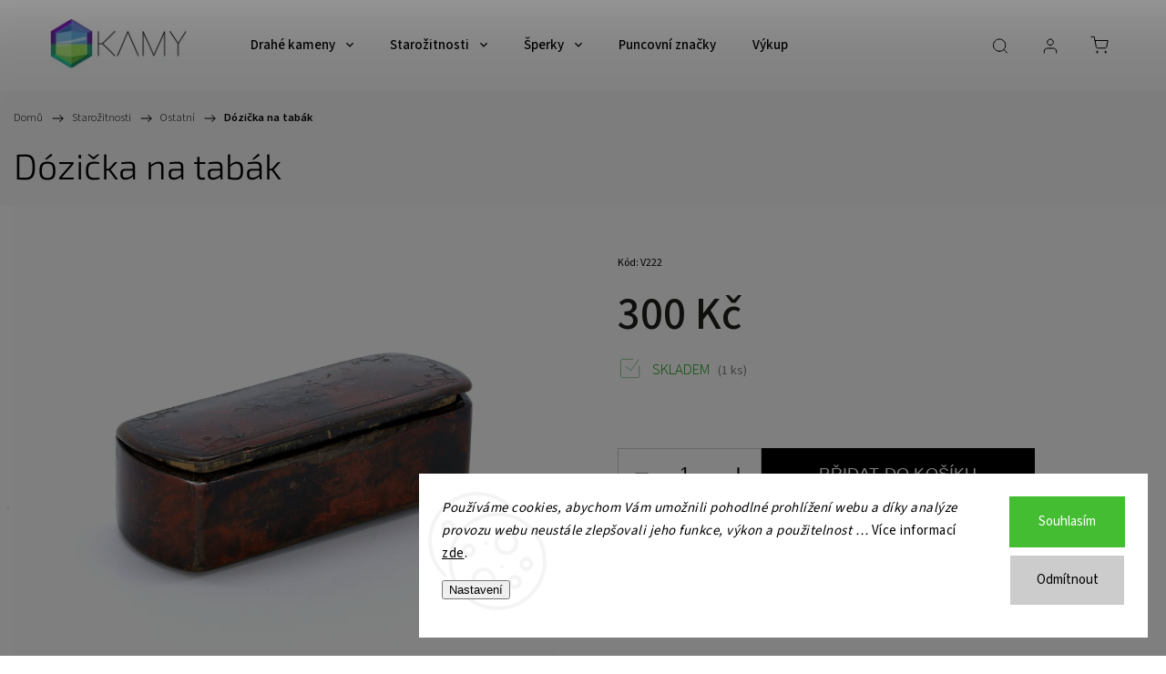

--- FILE ---
content_type: text/html; charset=utf-8
request_url: https://www.kamy.cz/dozicka-na-tabak-4/
body_size: 28130
content:
<!doctype html><html lang="cs" dir="ltr" class="header-background-light external-fonts-loaded"><head><meta charset="utf-8" /><meta name="viewport" content="width=device-width,initial-scale=1" /><title>Dózička na tabák - KAMY Antik - starožitné šperky, starožitnosti</title><link rel="preconnect" href="https://cdn.myshoptet.com" /><link rel="dns-prefetch" href="https://cdn.myshoptet.com" /><link rel="preload" href="https://cdn.myshoptet.com/prj/dist/master/cms/libs/jquery/jquery-1.11.3.min.js" as="script" /><link href="https://cdn.myshoptet.com/prj/dist/master/cms/templates/frontend_templates/shared/css/font-face/source-sans-3.css" rel="stylesheet"><link href="https://cdn.myshoptet.com/prj/dist/master/cms/templates/frontend_templates/shared/css/font-face/exo-2.css" rel="stylesheet"><script>
dataLayer = [];
dataLayer.push({'shoptet' : {
    "pageId": 1074,
    "pageType": "productDetail",
    "currency": "CZK",
    "currencyInfo": {
        "decimalSeparator": ",",
        "exchangeRate": 1,
        "priceDecimalPlaces": 2,
        "symbol": "K\u010d",
        "symbolLeft": 0,
        "thousandSeparator": " "
    },
    "language": "cs",
    "projectId": 340832,
    "product": {
        "id": 315,
        "guid": "4732bf50-0e2b-11eb-8f19-ecf4bbd76e50",
        "hasVariants": false,
        "codes": [
            {
                "code": "V222",
                "quantity": "1",
                "stocks": [
                    {
                        "id": "ext",
                        "quantity": "1"
                    }
                ]
            }
        ],
        "code": "V222",
        "name": "D\u00f3zi\u010dka na tab\u00e1k",
        "appendix": "",
        "weight": 0,
        "currentCategory": "Staro\u017eitnosti | Ostatn\u00ed",
        "currentCategoryGuid": "bb0ed988-0adf-11eb-90ab-b8ca3a6a5ac4",
        "defaultCategory": "Staro\u017eitnosti | Ostatn\u00ed",
        "defaultCategoryGuid": "bb0ed988-0adf-11eb-90ab-b8ca3a6a5ac4",
        "currency": "CZK",
        "priceWithVat": 300
    },
    "stocks": [
        {
            "id": "ext",
            "title": "Sklad",
            "isDeliveryPoint": 0,
            "visibleOnEshop": 1
        }
    ],
    "cartInfo": {
        "id": null,
        "freeShipping": false,
        "freeShippingFrom": 5000,
        "leftToFreeGift": {
            "formattedPrice": "0 K\u010d",
            "priceLeft": 0
        },
        "freeGift": false,
        "leftToFreeShipping": {
            "priceLeft": 5000,
            "dependOnRegion": 0,
            "formattedPrice": "5 000 K\u010d"
        },
        "discountCoupon": [],
        "getNoBillingShippingPrice": {
            "withoutVat": 0,
            "vat": 0,
            "withVat": 0
        },
        "cartItems": [],
        "taxMode": "ORDINARY"
    },
    "cart": [],
    "customer": {
        "priceRatio": 1,
        "priceListId": 1,
        "groupId": null,
        "registered": false,
        "mainAccount": false
    }
}});
dataLayer.push({'cookie_consent' : {
    "marketing": "denied",
    "analytics": "denied"
}});
document.addEventListener('DOMContentLoaded', function() {
    shoptet.consent.onAccept(function(agreements) {
        if (agreements.length == 0) {
            return;
        }
        dataLayer.push({
            'cookie_consent' : {
                'marketing' : (agreements.includes(shoptet.config.cookiesConsentOptPersonalisation)
                    ? 'granted' : 'denied'),
                'analytics': (agreements.includes(shoptet.config.cookiesConsentOptAnalytics)
                    ? 'granted' : 'denied')
            },
            'event': 'cookie_consent'
        });
    });
});
</script>
<meta property="og:type" content="website"><meta property="og:site_name" content="kamy.cz"><meta property="og:url" content="https://www.kamy.cz/dozicka-na-tabak-4/"><meta property="og:title" content="Dózička na tabák - KAMY Antik - starožitné šperky, starožitnosti"><meta name="author" content="KAMY Antik - starožitné šperky, starožitnosti"><meta name="web_author" content="Shoptet.cz"><meta name="dcterms.rightsHolder" content="www.kamy.cz"><meta name="robots" content="index,follow"><meta property="og:image" content="https://cdn.myshoptet.com/usr/www.kamy.cz/user/shop/big/315_dozicka-na-tabak.jpg?607886bc"><meta property="og:description" content="Dózička na tabák. "><meta name="description" content="Dózička na tabák. "><meta property="product:price:amount" content="300"><meta property="product:price:currency" content="CZK"><style>:root {--color-primary: #239ceb;--color-primary-h: 204;--color-primary-s: 83%;--color-primary-l: 53%;--color-primary-hover: #1997e5;--color-primary-hover-h: 203;--color-primary-hover-s: 80%;--color-primary-hover-l: 50%;--color-secondary: #468c98;--color-secondary-h: 189;--color-secondary-s: 37%;--color-secondary-l: 44%;--color-secondary-hover: #3b7580;--color-secondary-hover-h: 190;--color-secondary-hover-s: 37%;--color-secondary-hover-l: 37%;--color-tertiary: #ffc807;--color-tertiary-h: 47;--color-tertiary-s: 100%;--color-tertiary-l: 51%;--color-tertiary-hover: #ffbb00;--color-tertiary-hover-h: 44;--color-tertiary-hover-s: 100%;--color-tertiary-hover-l: 50%;--color-header-background: #ffffff;--template-font: "Source Sans 3";--template-headings-font: "Exo 2";--header-background-url: url("[data-uri]");--cookies-notice-background: #F8FAFB;--cookies-notice-color: #252525;--cookies-notice-button-hover: #27263f;--cookies-notice-link-hover: #3b3a5f;--templates-update-management-preview-mode-content: "Náhled aktualizací šablony je aktivní pro váš prohlížeč."}</style>
    <script>var shoptet = shoptet || {};</script>
    <script src="https://cdn.myshoptet.com/prj/dist/master/shop/dist/main-3g-header.js.27c4444ba5dd6be3416d.js"></script>
<!-- User include --><!-- service 1453(1067) html code header -->
<script src="https://ajax.googleapis.com/ajax/libs/webfont/1.6.26/webfont.js"></script>

<link rel="stylesheet" href="https://cdn.myshoptet.com/usr/shoptet.tomashlad.eu/user/documents/extras/carbon/animation-inits.css?v=0012">

<link rel="stylesheet" href="https://cdn.myshoptet.com/usr/shoptet.tomashlad.eu/user/documents/extras/carbon/bootstrap.min.css" />
<link rel="stylesheet" href="https://cdn.myshoptet.com/usr/shoptet.tomashlad.eu/user/documents/extras/carbon/jquery-ui.css" />
<link rel="stylesheet" href="https://cdn.myshoptet.com/usr/shoptet.tomashlad.eu/user/documents/extras/shoptet-font/font.css"/>
<link rel="stylesheet" href="https://cdn.myshoptet.com/usr/shoptet.tomashlad.eu/user/documents/extras/carbon/slick.css" />
<link rel="stylesheet" href="https://cdn.myshoptet.com/usr/shoptet.tomashlad.eu/user/documents/extras/carbon/animate.css">
<link rel="stylesheet" href="https://cdn.myshoptet.com/usr/shoptet.tomashlad.eu/user/documents/extras/carbon/screen.min.css?v=75">
<link rel="stylesheet" href="https://cdn.myshoptet.com/usr/shoptet.tomashlad.eu/user/documents/extras/carbon/scroll-animation.css?v=003">

<style>
.hp-ratings.container .ratings-list .votes-wrap .vote-wrap .vote-content, .products-block.products .product .p .name span {
-webkit-box-orient: vertical;
}
.hp-news .news-wrapper .news-item .text .description {
-webkit-box-orient: vertical;
}
#header .site-name {margin-top:0;}
pre {text-wrap: wrap;}
.price-final .no-display {display:none !important;}
.cart-table .p-name i.icon-gift {
float: left;
    margin-right: 5px;
    border-radius: 6px;
    padding: 2px 2px 3px 3px;
}
.advanced-parameter-inner img {border-radius:0;}
.wrong-template {
    text-align: center;
    padding: 30px;
    background: #000;
    color: #fff;
    font-size: 20px;
    position: fixed;
    width: 100%;
    height: 100%;
    z-index: 99999999;
    top: 0;
    left: 0;
    padding-top: 20vh;
}
.wrong-template span {
    display: block;
    font-size: 15px;
    margin-top: 25px;
    opacity: 0.7;
}
.wrong-template span a {color: #fff; text-decoration: underline;}
.advancedOrder__buttons {display: flex;align-items: center;justify-content: center;margin-top: 20px;margin-bottom: 20px;}
.advancedOrder__buttons .next-step-back {
    display: inline-block !important;
    line-height: 38px;
    padding: 0 15px;
    min-height: 38px;
    background: transparent;
    color: var(--color-primary) !important;
    font-size: 14px;
    border: 1px solid var(--color-primary);
    margin-right: 15px;
    font-family: var(--template-font);
    font-size: 14px;
    font-weight: 500;
    cursor: pointer;
}
.advancedOrder__buttons .next-step-back:hover {background: #f2f2f2;}
@media (max-width: 768px) {
.advancedOrder__buttons .next-step-back {margin: 0 auto}
}
@media (max-width: 480px) {
.cart-content .next-step .btn.next-step-back {
    text-align: center !important;
    justify-content: center;
    text-transform: uppercase;
}
}
img {height: auto;}
#productsTop img {object-fit:cover;}
.products-related .quantity {display:none;}
#otherInformation {display:block;}
.filter-section-custom-wrapper h4 span {margin-left: 70px;}
.carousel-inner {min-height:0 !important;}
.dotaz-hide {display: none !important;}
.cart-content .discount-coupon form input {font-size:13px;}
.cart-content input[type=checkbox]+label:before, .cart-content input[type=radio]+label:before {border-color:gray!important}
</style>

<!-- <link rel="stylesheet" href="https://cdn.myshoptet.com/usr/shoptet.tomashlad.eu/user/documents/extras/update1.css?v11"> -->
<!-- api 1453(1067) html code header -->
<script>
    var shoptetakTemplateSettings={"disableProductsAnimation":false,"useRoundingCorners":false,"disableAnimations":false,"hideCarouselSocials":false,"defaultArticlesImages":false,"useButtonsGradient":false,"useButtonsBg":false,"useProductsCarousel":true,"productsHiddenPrices":false,"fullWidthCarousel":false,"moveBannersText":false,"moveParameters":false,"showListOfArticlesNews":false,"showShopRating":false,"showFavouriteCategories":false,"favouritesTestMode":false,"articlesTestMode":false};

    const rootCarbon = document.documentElement;

    if(shoptetakTemplateSettings.useRoundingCorners){rootCarbon.classList.add("st-rounding-corners");}
    if(shoptetakTemplateSettings.disableProductsAnimation){rootCarbon.classList.add("st-disable-prod-anim");}
    if(shoptetakTemplateSettings.useButtonsGradient){rootCarbon.classList.add("st-buttons-gradient");}
    if(shoptetakTemplateSettings.useButtonsBg){rootCarbon.classList.add("st-buttons-bg");}
    if(shoptetakTemplateSettings.fullWidthCarousel){rootCarbon.classList.add("st-wide-carousel");}
    if(shoptetakTemplateSettings.showListOfArticlesNews){rootCarbon.classList.add("st-show-articles");}
    if(shoptetakTemplateSettings.showShopRating){rootCarbon.classList.add("st-show-ratings");}
    if(shoptetakTemplateSettings.showFavouriteCategories){rootCarbon.classList.add("st-show-fav-cats");}
    if(shoptetakTemplateSettings.defaultArticlesImages){rootCarbon.classList.add("st-art-imgs-default");}
    if(shoptetakTemplateSettings.moveParameters){rootCarbon.classList.add("st-move-params");}
    if(shoptetakTemplateSettings.moveBannersText){rootCarbon.classList.add("st-move-banners-texts");}
    if(shoptetakTemplateSettings.disableAnimations){rootCarbon.classList.add("st-animations-disable");}
    if(shoptetakTemplateSettings.hideCarouselSocials){rootCarbon.classList.add("st-soc-hidden");}
</script>

<!-- api 1567(1162) html code header -->
<script>
    var shoptetakGridChangeSettings={"inlineProducts":false,"inlineProductsMobile":true,"twoProducts":true,"twoProductsMobile":true,"threeProducts":true,"fourProducts":true,"fiveProducts":false,"mobileActive":true,"optionsPosition":"right"};

    const rootGrid = document.documentElement;

    if(shoptetakGridChangeSettings.inlineProducts){rootGrid.classList.add("st-pr-inline");}
    if(shoptetakGridChangeSettings.twoProducts){rootGrid.classList.add("st-pr-two");}
    if(shoptetakGridChangeSettings.threeProducts){rootGrid.classList.add("st-pr-three");}
    if(shoptetakGridChangeSettings.fourProducts){rootGrid.classList.add("st-pr-four");}
    if(shoptetakGridChangeSettings.fiveProducts){rootGrid.classList.add("st-pr-five");}
    if(shoptetakGridChangeSettings.optionsPosition === 'left'){rootGrid.classList.add("st-pr-left");}

    if(shoptetakGridChangeSettings.mobileActive){
        rootGrid.classList.add("st-pr-mob-active");

        if(shoptetakGridChangeSettings.inlineProductsMobile){rootGrid.classList.add("st-pr-inline-mob");}
        if(shoptetakGridChangeSettings.twoProductsMobile){rootGrid.classList.add("st-pr-two-mob");}
    }
</script>

<!-- service 1567(1162) html code header -->
<link rel="stylesheet" href="https://cdn.myshoptet.com/usr/shoptet.tomashlad.eu/user/documents/extras/grid-change/screen.css?v=0011">
<!-- project html code header -->
<style>
.footer-icons .container {
    display: flex;
    align-items: center;
    justify-content: space-evenly;
    padding-top: 30px;
    padding-bottom: 30px;
flex-wrap: wrap;
}

@media (max-width: 767px) {
.search-window-visible #header .search {overflow: visible;}
.search-whisperer.active {margin-top: -15px;display:block;background-color:white;padding:20px;}
.search-whisperer.active span {font-size: 13px !important;}
#header .search:hover input[type="search"] {margin-right:0;margin-left:0;}
#header .search:hover .search-whisperer.active {top:64px;width:100%;}
.footer-icons img {max-height:120px !important;width:auto;}

</style>
<!-- /User include --><link rel="shortcut icon" href="/favicon.ico" type="image/x-icon" /><link rel="canonical" href="https://www.kamy.cz/dozicka-na-tabak-4/" />    <!-- Global site tag (gtag.js) - Google Analytics -->
    <script async src="https://www.googletagmanager.com/gtag/js?id=G-LW95WY8TPW"></script>
    <script>
        
        window.dataLayer = window.dataLayer || [];
        function gtag(){dataLayer.push(arguments);}
        

                    console.debug('default consent data');

            gtag('consent', 'default', {"ad_storage":"denied","analytics_storage":"denied","ad_user_data":"denied","ad_personalization":"denied","wait_for_update":500});
            dataLayer.push({
                'event': 'default_consent'
            });
        
        gtag('js', new Date());

        
                gtag('config', 'G-LW95WY8TPW', {"groups":"GA4","send_page_view":false,"content_group":"productDetail","currency":"CZK","page_language":"cs"});
        
                gtag('config', 'AW-452759852');
        
        
        
        
        
                    gtag('event', 'page_view', {"send_to":"GA4","page_language":"cs","content_group":"productDetail","currency":"CZK"});
        
                gtag('set', 'currency', 'CZK');

        gtag('event', 'view_item', {
            "send_to": "UA",
            "items": [
                {
                    "id": "V222",
                    "name": "D\u00f3zi\u010dka na tab\u00e1k",
                    "category": "Staro\u017eitnosti \/ Ostatn\u00ed",
                                                            "price": 300
                }
            ]
        });
        
        
        
        
        
                    gtag('event', 'view_item', {"send_to":"GA4","page_language":"cs","content_group":"productDetail","value":300,"currency":"CZK","items":[{"item_id":"V222","item_name":"D\u00f3zi\u010dka na tab\u00e1k","item_category":"Staro\u017eitnosti","item_category2":"Ostatn\u00ed","price":300,"quantity":1,"index":0}]});
        
        
        
        
        
        
        
        document.addEventListener('DOMContentLoaded', function() {
            if (typeof shoptet.tracking !== 'undefined') {
                for (var id in shoptet.tracking.bannersList) {
                    gtag('event', 'view_promotion', {
                        "send_to": "UA",
                        "promotions": [
                            {
                                "id": shoptet.tracking.bannersList[id].id,
                                "name": shoptet.tracking.bannersList[id].name,
                                "position": shoptet.tracking.bannersList[id].position
                            }
                        ]
                    });
                }
            }

            shoptet.consent.onAccept(function(agreements) {
                if (agreements.length !== 0) {
                    console.debug('gtag consent accept');
                    var gtagConsentPayload =  {
                        'ad_storage': agreements.includes(shoptet.config.cookiesConsentOptPersonalisation)
                            ? 'granted' : 'denied',
                        'analytics_storage': agreements.includes(shoptet.config.cookiesConsentOptAnalytics)
                            ? 'granted' : 'denied',
                                                                                                'ad_user_data': agreements.includes(shoptet.config.cookiesConsentOptPersonalisation)
                            ? 'granted' : 'denied',
                        'ad_personalization': agreements.includes(shoptet.config.cookiesConsentOptPersonalisation)
                            ? 'granted' : 'denied',
                        };
                    console.debug('update consent data', gtagConsentPayload);
                    gtag('consent', 'update', gtagConsentPayload);
                    dataLayer.push(
                        { 'event': 'update_consent' }
                    );
                }
            });
        });
    </script>
<script>
    (function(t, r, a, c, k, i, n, g) { t['ROIDataObject'] = k;
    t[k]=t[k]||function(){ (t[k].q=t[k].q||[]).push(arguments) },t[k].c=i;n=r.createElement(a),
    g=r.getElementsByTagName(a)[0];n.async=1;n.src=c;g.parentNode.insertBefore(n,g)
    })(window, document, 'script', '//www.heureka.cz/ocm/sdk.js?source=shoptet&version=2&page=product_detail', 'heureka', 'cz');

    heureka('set_user_consent', 0);
</script>
</head><body class="desktop id-1074 in-ostatni template-11 type-product type-detail one-column-body columns-3 blank-mode blank-mode-css ums_forms_redesign--off ums_a11y_category_page--on ums_discussion_rating_forms--off ums_flags_display_unification--on ums_a11y_login--on mobile-header-version-0">
        <div id="fb-root"></div>
        <script>
            window.fbAsyncInit = function() {
                FB.init({
                    autoLogAppEvents : true,
                    xfbml            : true,
                    version          : 'v24.0'
                });
            };
        </script>
        <script async defer crossorigin="anonymous" src="https://connect.facebook.net/cs_CZ/sdk.js#xfbml=1&version=v24.0"></script>    <div class="siteCookies siteCookies--right siteCookies--light js-siteCookies" role="dialog" data-testid="cookiesPopup" data-nosnippet>
        <div class="siteCookies__form">
            <div class="siteCookies__content">
                <div class="siteCookies__text">
                    <em>Používáme cookies, abychom Vám umožnili pohodlné prohlížení webu a díky analýze provozu webu neustále zlepšovali jeho funkce, výkon a použitelnost … </em>Více informací <a href="https://340832.myshoptet.com/podminky-ochrany-osobnich-udaju/" target="\">zde</a>.
                </div>
                <p class="siteCookies__links">
                    <button class="siteCookies__link js-cookies-settings" aria-label="Nastavení cookies" data-testid="cookiesSettings">Nastavení</button>
                </p>
            </div>
            <div class="siteCookies__buttonWrap">
                                    <button class="siteCookies__button js-cookiesConsentSubmit" value="reject" aria-label="Odmítnout cookies" data-testid="buttonCookiesReject">Odmítnout</button>
                                <button class="siteCookies__button js-cookiesConsentSubmit" value="all" aria-label="Přijmout cookies" data-testid="buttonCookiesAccept">Souhlasím</button>
            </div>
        </div>
        <script>
            document.addEventListener("DOMContentLoaded", () => {
                const siteCookies = document.querySelector('.js-siteCookies');
                document.addEventListener("scroll", shoptet.common.throttle(() => {
                    const st = document.documentElement.scrollTop;
                    if (st > 1) {
                        siteCookies.classList.add('siteCookies--scrolled');
                    } else {
                        siteCookies.classList.remove('siteCookies--scrolled');
                    }
                }, 100));
            });
        </script>
    </div>
<a href="#content" class="skip-link sr-only">Přejít na obsah</a><div class="overall-wrapper"><div class="user-action"><div class="container">
    <div class="user-action-in">
                    <div id="login" class="user-action-login popup-widget login-widget" role="dialog" aria-labelledby="loginHeading">
        <div class="popup-widget-inner">
                            <h2 id="loginHeading">Přihlášení k vašemu účtu</h2><div id="customerLogin"><form action="/action/Customer/Login/" method="post" id="formLoginIncluded" class="csrf-enabled formLogin" data-testid="formLogin"><input type="hidden" name="referer" value="" /><div class="form-group"><div class="input-wrapper email js-validated-element-wrapper no-label"><input type="email" name="email" class="form-control" autofocus placeholder="E-mailová adresa (např. jan@novak.cz)" data-testid="inputEmail" autocomplete="email" required /></div></div><div class="form-group"><div class="input-wrapper password js-validated-element-wrapper no-label"><input type="password" name="password" class="form-control" placeholder="Heslo" data-testid="inputPassword" autocomplete="current-password" required /><span class="no-display">Nemůžete vyplnit toto pole</span><input type="text" name="surname" value="" class="no-display" /></div></div><div class="form-group"><div class="login-wrapper"><button type="submit" class="btn btn-secondary btn-text btn-login" data-testid="buttonSubmit">Přihlásit se</button><div class="password-helper"><a href="/registrace/" data-testid="signup" rel="nofollow">Nová registrace</a><a href="/klient/zapomenute-heslo/" rel="nofollow">Zapomenuté heslo</a></div></div></div><div class="social-login-buttons"><div class="social-login-buttons-divider"><span>nebo</span></div><div class="form-group"><a href="/action/Social/login/?provider=Facebook" class="login-btn facebook" rel="nofollow"><span class="login-facebook-icon"></span><strong>Přihlásit se přes Facebook</strong></a></div><div class="form-group"><a href="/action/Social/login/?provider=Google" class="login-btn google" rel="nofollow"><span class="login-google-icon"></span><strong>Přihlásit se přes Google</strong></a></div></div></form>
</div>                    </div>
    </div>

                            <div id="cart-widget" class="user-action-cart popup-widget cart-widget loader-wrapper" data-testid="popupCartWidget" role="dialog" aria-hidden="true">
    <div class="popup-widget-inner cart-widget-inner place-cart-here">
        <div class="loader-overlay">
            <div class="loader"></div>
        </div>
    </div>

    <div class="cart-widget-button">
        <a href="/kosik/" class="btn btn-conversion" id="continue-order-button" rel="nofollow" data-testid="buttonNextStep">Pokračovat do košíku</a>
    </div>
</div>
            </div>
</div>
</div><div class="top-navigation-bar" data-testid="topNavigationBar">

    <div class="container">

        <div class="top-navigation-contacts">
            <strong>Zákaznická podpora:</strong><a href="tel:+420723342749" class="project-phone" aria-label="Zavolat na +420723342749" data-testid="contactboxPhone"><span>+420 723 342 749</span></a><a href="mailto:info@kamy.cz" class="project-email" data-testid="contactboxEmail"><span>info@kamy.cz</span></a>        </div>

                            <div class="top-navigation-menu">
                <div class="top-navigation-menu-trigger"></div>
                <ul class="top-navigation-bar-menu">
                                            <li class="top-navigation-menu-item-39">
                            <a href="/obchodni-podminky/">Obchodní podmínky</a>
                        </li>
                                            <li class="top-navigation-menu-item-691">
                            <a href="/podminky-ochrany-osobnich-udaju/">Podmínky ochrany osobních údajů </a>
                        </li>
                                            <li class="top-navigation-menu-item-693">
                            <a href="/reklamacni-rad/">Reklamační řád</a>
                        </li>
                                            <li class="top-navigation-menu-item-927">
                            <a href="/doprava-a-platba/">Doprava a platba</a>
                        </li>
                                            <li class="top-navigation-menu-item-933">
                            <a href="/o-nas/">O nás</a>
                        </li>
                                            <li class="top-navigation-menu-item-1041">
                            <a href="/dokumenty-ke-stazeni/">Dokumenty ke stažení</a>
                        </li>
                                            <li class="top-navigation-menu-item-1110">
                            <a href="/uprava-prstenu-zakoupenych-u-nas-zdarma/">Úprava prstenů zakoupených u nás ZDARMA</a>
                        </li>
                                    </ul>
                <ul class="top-navigation-bar-menu-helper"></ul>
            </div>
        
        <div class="top-navigation-tools">
            <div class="responsive-tools">
                <a href="#" class="toggle-window" data-target="search" aria-label="Hledat" data-testid="linkSearchIcon"></a>
                                                            <a href="#" class="toggle-window" data-target="login"></a>
                                                    <a href="#" class="toggle-window" data-target="navigation" aria-label="Menu" data-testid="hamburgerMenu"></a>
            </div>
                        <button class="top-nav-button top-nav-button-login toggle-window" type="button" data-target="login" aria-haspopup="dialog" aria-controls="login" aria-expanded="false" data-testid="signin"><span>Přihlášení</span></button>        </div>

    </div>

</div>
<header id="header"><div class="container navigation-wrapper">
    <div class="header-top">
        <div class="site-name-wrapper">
            <div class="site-name"><a href="/" data-testid="linkWebsiteLogo"><img src="https://cdn.myshoptet.com/usr/www.kamy.cz/user/logos/kamy_logo_03.png" alt="KAMY Antik - starožitné šperky, starožitnosti" fetchpriority="low" /></a></div>        </div>
        <div class="search" itemscope itemtype="https://schema.org/WebSite">
            <meta itemprop="headline" content="Ostatní"/><meta itemprop="url" content="https://www.kamy.cz"/><meta itemprop="text" content="Dózička na tabák. "/>            <form action="/action/ProductSearch/prepareString/" method="post"
    id="formSearchForm" class="search-form compact-form js-search-main"
    itemprop="potentialAction" itemscope itemtype="https://schema.org/SearchAction" data-testid="searchForm">
    <fieldset>
        <meta itemprop="target"
            content="https://www.kamy.cz/vyhledavani/?string={string}"/>
        <input type="hidden" name="language" value="cs"/>
        
            
<input
    type="search"
    name="string"
        class="query-input form-control search-input js-search-input"
    placeholder="Napište, co hledáte"
    autocomplete="off"
    required
    itemprop="query-input"
    aria-label="Vyhledávání"
    data-testid="searchInput"
>
            <button type="submit" class="btn btn-default" data-testid="searchBtn">Hledat</button>
        
    </fieldset>
</form>
        </div>
        <div class="navigation-buttons">
                
    <a href="/kosik/" class="btn btn-icon toggle-window cart-count" data-target="cart" data-hover="true" data-redirect="true" data-testid="headerCart" rel="nofollow" aria-haspopup="dialog" aria-expanded="false" aria-controls="cart-widget">
        
                <span class="sr-only">Nákupní košík</span>
        
            <span class="cart-price visible-lg-inline-block" data-testid="headerCartPrice">
                                    Prázdný košík                            </span>
        
    
            </a>
        </div>
    </div>
    <nav id="navigation" aria-label="Hlavní menu" data-collapsible="true"><div class="navigation-in menu"><ul class="menu-level-1" role="menubar" data-testid="headerMenuItems"><li class="menu-item-696 ext" role="none"><a href="/drahe-kameny/" data-testid="headerMenuItem" role="menuitem" aria-haspopup="true" aria-expanded="false"><b>Drahé kameny</b><span class="submenu-arrow"></span></a><ul class="menu-level-2" aria-label="Drahé kameny" tabindex="-1" role="menu"><li class="menu-item-726" role="none"><a href="/achat/" class="menu-image" data-testid="headerMenuItem" tabindex="-1" aria-hidden="true"><img src="data:image/svg+xml,%3Csvg%20width%3D%22140%22%20height%3D%22100%22%20xmlns%3D%22http%3A%2F%2Fwww.w3.org%2F2000%2Fsvg%22%3E%3C%2Fsvg%3E" alt="" aria-hidden="true" width="140" height="100"  data-src="https://cdn.myshoptet.com/usr/www.kamy.cz/user/categories/thumb/shutterstock_235675684.jpg" fetchpriority="low" /></a><div><a href="/achat/" data-testid="headerMenuItem" role="menuitem"><span>Achát</span></a>
                        </div></li><li class="menu-item-729" role="none"><a href="/akvamarin/" class="menu-image" data-testid="headerMenuItem" tabindex="-1" aria-hidden="true"><img src="data:image/svg+xml,%3Csvg%20width%3D%22140%22%20height%3D%22100%22%20xmlns%3D%22http%3A%2F%2Fwww.w3.org%2F2000%2Fsvg%22%3E%3C%2Fsvg%3E" alt="" aria-hidden="true" width="140" height="100"  data-src="https://cdn.myshoptet.com/usr/www.kamy.cz/user/categories/thumb/aquamarine.jpg" fetchpriority="low" /></a><div><a href="/akvamarin/" data-testid="headerMenuItem" role="menuitem"><span>Akvamarín</span></a>
                        </div></li><li class="menu-item-732" role="none"><a href="/alexandrit/" class="menu-image" data-testid="headerMenuItem" tabindex="-1" aria-hidden="true"><img src="data:image/svg+xml,%3Csvg%20width%3D%22140%22%20height%3D%22100%22%20xmlns%3D%22http%3A%2F%2Fwww.w3.org%2F2000%2Fsvg%22%3E%3C%2Fsvg%3E" alt="" aria-hidden="true" width="140" height="100"  data-src="https://cdn.myshoptet.com/usr/www.kamy.cz/user/categories/thumb/alexandrit.jpg" fetchpriority="low" /></a><div><a href="/alexandrit/" data-testid="headerMenuItem" role="menuitem"><span>Alexandrit</span></a>
                        </div></li><li class="menu-item-735" role="none"><a href="/almandin/" class="menu-image" data-testid="headerMenuItem" tabindex="-1" aria-hidden="true"><img src="data:image/svg+xml,%3Csvg%20width%3D%22140%22%20height%3D%22100%22%20xmlns%3D%22http%3A%2F%2Fwww.w3.org%2F2000%2Fsvg%22%3E%3C%2Fsvg%3E" alt="" aria-hidden="true" width="140" height="100"  data-src="https://cdn.myshoptet.com/usr/www.kamy.cz/user/categories/thumb/almandin.jpeg" fetchpriority="low" /></a><div><a href="/almandin/" data-testid="headerMenuItem" role="menuitem"><span>Almandin</span></a>
                        </div></li><li class="menu-item-738" role="none"><a href="/ametyst/" class="menu-image" data-testid="headerMenuItem" tabindex="-1" aria-hidden="true"><img src="data:image/svg+xml,%3Csvg%20width%3D%22140%22%20height%3D%22100%22%20xmlns%3D%22http%3A%2F%2Fwww.w3.org%2F2000%2Fsvg%22%3E%3C%2Fsvg%3E" alt="" aria-hidden="true" width="140" height="100"  data-src="https://cdn.myshoptet.com/usr/www.kamy.cz/user/categories/thumb/ametyst.jpg" fetchpriority="low" /></a><div><a href="/ametyst/" data-testid="headerMenuItem" role="menuitem"><span>Ametyst</span></a>
                        </div></li><li class="menu-item-741" role="none"><a href="/apatit/" class="menu-image" data-testid="headerMenuItem" tabindex="-1" aria-hidden="true"><img src="data:image/svg+xml,%3Csvg%20width%3D%22140%22%20height%3D%22100%22%20xmlns%3D%22http%3A%2F%2Fwww.w3.org%2F2000%2Fsvg%22%3E%3C%2Fsvg%3E" alt="" aria-hidden="true" width="140" height="100"  data-src="https://cdn.myshoptet.com/usr/www.kamy.cz/user/categories/thumb/apatite-1.jpg" fetchpriority="low" /></a><div><a href="/apatit/" data-testid="headerMenuItem" role="menuitem"><span>Apatit</span></a>
                        </div></li><li class="menu-item-744" role="none"><a href="/beryl/" class="menu-image" data-testid="headerMenuItem" tabindex="-1" aria-hidden="true"><img src="data:image/svg+xml,%3Csvg%20width%3D%22140%22%20height%3D%22100%22%20xmlns%3D%22http%3A%2F%2Fwww.w3.org%2F2000%2Fsvg%22%3E%3C%2Fsvg%3E" alt="" aria-hidden="true" width="140" height="100"  data-src="https://cdn.myshoptet.com/usr/www.kamy.cz/user/categories/thumb/beryl.jpeg" fetchpriority="low" /></a><div><a href="/beryl/" data-testid="headerMenuItem" role="menuitem"><span>Beryl</span></a>
                        </div></li><li class="menu-item-750" role="none"><a href="/citrin/" class="menu-image" data-testid="headerMenuItem" tabindex="-1" aria-hidden="true"><img src="data:image/svg+xml,%3Csvg%20width%3D%22140%22%20height%3D%22100%22%20xmlns%3D%22http%3A%2F%2Fwww.w3.org%2F2000%2Fsvg%22%3E%3C%2Fsvg%3E" alt="" aria-hidden="true" width="140" height="100"  data-src="https://cdn.myshoptet.com/usr/www.kamy.cz/user/categories/thumb/citrin.jpg" fetchpriority="low" /></a><div><a href="/citrin/" data-testid="headerMenuItem" role="menuitem"><span>Citrín</span></a>
                        </div></li><li class="menu-item-753" role="none"><a href="/demantoid/" class="menu-image" data-testid="headerMenuItem" tabindex="-1" aria-hidden="true"><img src="data:image/svg+xml,%3Csvg%20width%3D%22140%22%20height%3D%22100%22%20xmlns%3D%22http%3A%2F%2Fwww.w3.org%2F2000%2Fsvg%22%3E%3C%2Fsvg%3E" alt="" aria-hidden="true" width="140" height="100"  data-src="https://cdn.myshoptet.com/usr/www.kamy.cz/user/categories/thumb/demantoid.jpeg" fetchpriority="low" /></a><div><a href="/demantoid/" data-testid="headerMenuItem" role="menuitem"><span>Démantoid</span></a>
                        </div></li><li class="menu-item-756" role="none"><a href="/diamant/" class="menu-image" data-testid="headerMenuItem" tabindex="-1" aria-hidden="true"><img src="data:image/svg+xml,%3Csvg%20width%3D%22140%22%20height%3D%22100%22%20xmlns%3D%22http%3A%2F%2Fwww.w3.org%2F2000%2Fsvg%22%3E%3C%2Fsvg%3E" alt="" aria-hidden="true" width="140" height="100"  data-src="https://cdn.myshoptet.com/usr/www.kamy.cz/user/categories/thumb/briliant-1.jpg" fetchpriority="low" /></a><div><a href="/diamant/" data-testid="headerMenuItem" role="menuitem"><span>Diamant</span></a>
                        </div></li><li class="menu-item-759" role="none"><a href="/diopsid/" class="menu-image" data-testid="headerMenuItem" tabindex="-1" aria-hidden="true"><img src="data:image/svg+xml,%3Csvg%20width%3D%22140%22%20height%3D%22100%22%20xmlns%3D%22http%3A%2F%2Fwww.w3.org%2F2000%2Fsvg%22%3E%3C%2Fsvg%3E" alt="" aria-hidden="true" width="140" height="100"  data-src="https://cdn.myshoptet.com/usr/www.kamy.cz/user/categories/thumb/diopsid.jpg" fetchpriority="low" /></a><div><a href="/diopsid/" data-testid="headerMenuItem" role="menuitem"><span>Diopsid</span></a>
                        </div></li><li class="menu-item-762" role="none"><a href="/fluorit/" class="menu-image" data-testid="headerMenuItem" tabindex="-1" aria-hidden="true"><img src="data:image/svg+xml,%3Csvg%20width%3D%22140%22%20height%3D%22100%22%20xmlns%3D%22http%3A%2F%2Fwww.w3.org%2F2000%2Fsvg%22%3E%3C%2Fsvg%3E" alt="" aria-hidden="true" width="140" height="100"  data-src="https://cdn.myshoptet.com/usr/www.kamy.cz/user/categories/thumb/shutterstock_1628947129.jpg" fetchpriority="low" /></a><div><a href="/fluorit/" data-testid="headerMenuItem" role="menuitem"><span>Fluorit</span></a>
                        </div></li><li class="menu-item-765" role="none"><a href="/granat/" class="menu-image" data-testid="headerMenuItem" tabindex="-1" aria-hidden="true"><img src="data:image/svg+xml,%3Csvg%20width%3D%22140%22%20height%3D%22100%22%20xmlns%3D%22http%3A%2F%2Fwww.w3.org%2F2000%2Fsvg%22%3E%3C%2Fsvg%3E" alt="" aria-hidden="true" width="140" height="100"  data-src="https://cdn.myshoptet.com/usr/www.kamy.cz/user/categories/thumb/granat.jpg" fetchpriority="low" /></a><div><a href="/granat/" data-testid="headerMenuItem" role="menuitem"><span>Granát</span></a>
                        </div></li><li class="menu-item-768" role="none"><a href="/grandidierit/" class="menu-image" data-testid="headerMenuItem" tabindex="-1" aria-hidden="true"><img src="data:image/svg+xml,%3Csvg%20width%3D%22140%22%20height%3D%22100%22%20xmlns%3D%22http%3A%2F%2Fwww.w3.org%2F2000%2Fsvg%22%3E%3C%2Fsvg%3E" alt="" aria-hidden="true" width="140" height="100"  data-src="https://cdn.myshoptet.com/usr/www.kamy.cz/user/categories/thumb/gradidierit.jpg" fetchpriority="low" /></a><div><a href="/grandidierit/" data-testid="headerMenuItem" role="menuitem"><span>Grandidierit</span></a>
                        </div></li><li class="menu-item-771" role="none"><a href="/grosular/" class="menu-image" data-testid="headerMenuItem" tabindex="-1" aria-hidden="true"><img src="data:image/svg+xml,%3Csvg%20width%3D%22140%22%20height%3D%22100%22%20xmlns%3D%22http%3A%2F%2Fwww.w3.org%2F2000%2Fsvg%22%3E%3C%2Fsvg%3E" alt="" aria-hidden="true" width="140" height="100"  data-src="https://cdn.myshoptet.com/usr/www.kamy.cz/user/categories/thumb/grossular.jpg" fetchpriority="low" /></a><div><a href="/grosular/" data-testid="headerMenuItem" role="menuitem"><span>Grosulár</span></a>
                        </div></li><li class="menu-item-774" role="none"><a href="/hessonit/" class="menu-image" data-testid="headerMenuItem" tabindex="-1" aria-hidden="true"><img src="data:image/svg+xml,%3Csvg%20width%3D%22140%22%20height%3D%22100%22%20xmlns%3D%22http%3A%2F%2Fwww.w3.org%2F2000%2Fsvg%22%3E%3C%2Fsvg%3E" alt="" aria-hidden="true" width="140" height="100"  data-src="https://cdn.myshoptet.com/usr/www.kamy.cz/user/categories/thumb/hessonite.jpg" fetchpriority="low" /></a><div><a href="/hessonit/" data-testid="headerMenuItem" role="menuitem"><span>Hessonit</span></a>
                        </div></li><li class="menu-item-777" role="none"><a href="/chromdiopsid/" class="menu-image" data-testid="headerMenuItem" tabindex="-1" aria-hidden="true"><img src="data:image/svg+xml,%3Csvg%20width%3D%22140%22%20height%3D%22100%22%20xmlns%3D%22http%3A%2F%2Fwww.w3.org%2F2000%2Fsvg%22%3E%3C%2Fsvg%3E" alt="" aria-hidden="true" width="140" height="100"  data-src="https://cdn.myshoptet.com/usr/www.kamy.cz/user/categories/thumb/chromdiopsid.jpg" fetchpriority="low" /></a><div><a href="/chromdiopsid/" data-testid="headerMenuItem" role="menuitem"><span>Chromdiopsid</span></a>
                        </div></li><li class="menu-item-780" role="none"><a href="/chryzoberyl/" class="menu-image" data-testid="headerMenuItem" tabindex="-1" aria-hidden="true"><img src="data:image/svg+xml,%3Csvg%20width%3D%22140%22%20height%3D%22100%22%20xmlns%3D%22http%3A%2F%2Fwww.w3.org%2F2000%2Fsvg%22%3E%3C%2Fsvg%3E" alt="" aria-hidden="true" width="140" height="100"  data-src="https://cdn.myshoptet.com/usr/www.kamy.cz/user/categories/thumb/chrysoberyl.jpg" fetchpriority="low" /></a><div><a href="/chryzoberyl/" data-testid="headerMenuItem" role="menuitem"><span>Chryzoberyl</span></a>
                        </div></li><li class="menu-item-783" role="none"><a href="/jaspis/" class="menu-image" data-testid="headerMenuItem" tabindex="-1" aria-hidden="true"><img src="data:image/svg+xml,%3Csvg%20width%3D%22140%22%20height%3D%22100%22%20xmlns%3D%22http%3A%2F%2Fwww.w3.org%2F2000%2Fsvg%22%3E%3C%2Fsvg%3E" alt="" aria-hidden="true" width="140" height="100"  data-src="https://cdn.myshoptet.com/usr/www.kamy.cz/user/categories/thumb/shutterstock_1628930710.jpg" fetchpriority="low" /></a><div><a href="/jaspis/" data-testid="headerMenuItem" role="menuitem"><span>Jaspis</span></a>
                        </div></li><li class="menu-item-786" role="none"><a href="/kristal/" class="menu-image" data-testid="headerMenuItem" tabindex="-1" aria-hidden="true"><img src="data:image/svg+xml,%3Csvg%20width%3D%22140%22%20height%3D%22100%22%20xmlns%3D%22http%3A%2F%2Fwww.w3.org%2F2000%2Fsvg%22%3E%3C%2Fsvg%3E" alt="" aria-hidden="true" width="140" height="100"  data-src="https://cdn.myshoptet.com/usr/www.kamy.cz/user/categories/thumb/kristak.jpg" fetchpriority="low" /></a><div><a href="/kristal/" data-testid="headerMenuItem" role="menuitem"><span>Křišťál</span></a>
                        </div></li><li class="menu-item-789" role="none"><a href="/kyanit/" class="menu-image" data-testid="headerMenuItem" tabindex="-1" aria-hidden="true"><img src="data:image/svg+xml,%3Csvg%20width%3D%22140%22%20height%3D%22100%22%20xmlns%3D%22http%3A%2F%2Fwww.w3.org%2F2000%2Fsvg%22%3E%3C%2Fsvg%3E" alt="" aria-hidden="true" width="140" height="100"  data-src="https://cdn.myshoptet.com/usr/www.kamy.cz/user/categories/thumb/kyanit.jpg" fetchpriority="low" /></a><div><a href="/kyanit/" data-testid="headerMenuItem" role="menuitem"><span>Kyanit</span></a>
                        </div></li><li class="menu-item-792" role="none"><a href="/morganit/" class="menu-image" data-testid="headerMenuItem" tabindex="-1" aria-hidden="true"><img src="data:image/svg+xml,%3Csvg%20width%3D%22140%22%20height%3D%22100%22%20xmlns%3D%22http%3A%2F%2Fwww.w3.org%2F2000%2Fsvg%22%3E%3C%2Fsvg%3E" alt="" aria-hidden="true" width="140" height="100"  data-src="https://cdn.myshoptet.com/usr/www.kamy.cz/user/categories/thumb/morganit.jpg" fetchpriority="low" /></a><div><a href="/morganit/" data-testid="headerMenuItem" role="menuitem"><span>Morganit</span></a>
                        </div></li><li class="menu-item-795" role="none"><a href="/mramor/" class="menu-image" data-testid="headerMenuItem" tabindex="-1" aria-hidden="true"><img src="data:image/svg+xml,%3Csvg%20width%3D%22140%22%20height%3D%22100%22%20xmlns%3D%22http%3A%2F%2Fwww.w3.org%2F2000%2Fsvg%22%3E%3C%2Fsvg%3E" alt="" aria-hidden="true" width="140" height="100"  data-src="https://cdn.myshoptet.com/usr/www.kamy.cz/user/categories/thumb/mramor.png" fetchpriority="low" /></a><div><a href="/mramor/" data-testid="headerMenuItem" role="menuitem"><span>Mramor</span></a>
                        </div></li><li class="menu-item-798" role="none"><a href="/olivin/" class="menu-image" data-testid="headerMenuItem" tabindex="-1" aria-hidden="true"><img src="data:image/svg+xml,%3Csvg%20width%3D%22140%22%20height%3D%22100%22%20xmlns%3D%22http%3A%2F%2Fwww.w3.org%2F2000%2Fsvg%22%3E%3C%2Fsvg%3E" alt="" aria-hidden="true" width="140" height="100"  data-src="https://cdn.myshoptet.com/usr/www.kamy.cz/user/categories/thumb/olivine.jpg" fetchpriority="low" /></a><div><a href="/olivin/" data-testid="headerMenuItem" role="menuitem"><span>Olivín</span></a>
                        </div></li><li class="menu-item-801 has-third-level" role="none"><a href="/opal/" class="menu-image" data-testid="headerMenuItem" tabindex="-1" aria-hidden="true"><img src="data:image/svg+xml,%3Csvg%20width%3D%22140%22%20height%3D%22100%22%20xmlns%3D%22http%3A%2F%2Fwww.w3.org%2F2000%2Fsvg%22%3E%3C%2Fsvg%3E" alt="" aria-hidden="true" width="140" height="100"  data-src="https://cdn.myshoptet.com/usr/www.kamy.cz/user/categories/thumb/opal.jpg" fetchpriority="low" /></a><div><a href="/opal/" data-testid="headerMenuItem" role="menuitem"><span>Opál</span></a>
                                                    <ul class="menu-level-3" role="menu">
                                                                    <li class="menu-item-888" role="none">
                                        <a href="/harlekyn/" data-testid="headerMenuItem" role="menuitem">
                                            Harlekýn</a>,                                    </li>
                                                                    <li class="menu-item-891" role="none">
                                        <a href="/cerny/" data-testid="headerMenuItem" role="menuitem">
                                            Černý</a>,                                    </li>
                                                                    <li class="menu-item-894" role="none">
                                        <a href="/ohnivy/" data-testid="headerMenuItem" role="menuitem">
                                            Ohnivý</a>,                                    </li>
                                                                    <li class="menu-item-897" role="none">
                                        <a href="/boulder/" data-testid="headerMenuItem" role="menuitem">
                                            Boulder</a>                                    </li>
                                                            </ul>
                        </div></li><li class="menu-item-804" role="none"><a href="/perla/" class="menu-image" data-testid="headerMenuItem" tabindex="-1" aria-hidden="true"><img src="data:image/svg+xml,%3Csvg%20width%3D%22140%22%20height%3D%22100%22%20xmlns%3D%22http%3A%2F%2Fwww.w3.org%2F2000%2Fsvg%22%3E%3C%2Fsvg%3E" alt="" aria-hidden="true" width="140" height="100"  data-src="https://cdn.myshoptet.com/usr/www.kamy.cz/user/categories/thumb/perla.jpg" fetchpriority="low" /></a><div><a href="/perla/" data-testid="headerMenuItem" role="menuitem"><span>Perla</span></a>
                        </div></li><li class="menu-item-807" role="none"><a href="/prehnit/" class="menu-image" data-testid="headerMenuItem" tabindex="-1" aria-hidden="true"><img src="data:image/svg+xml,%3Csvg%20width%3D%22140%22%20height%3D%22100%22%20xmlns%3D%22http%3A%2F%2Fwww.w3.org%2F2000%2Fsvg%22%3E%3C%2Fsvg%3E" alt="" aria-hidden="true" width="140" height="100"  data-src="https://cdn.myshoptet.com/usr/www.kamy.cz/user/categories/thumb/prehnit.jpg" fetchpriority="low" /></a><div><a href="/prehnit/" data-testid="headerMenuItem" role="menuitem"><span>Prehnit</span></a>
                        </div></li><li class="menu-item-810" role="none"><a href="/pyrop/" class="menu-image" data-testid="headerMenuItem" tabindex="-1" aria-hidden="true"><img src="data:image/svg+xml,%3Csvg%20width%3D%22140%22%20height%3D%22100%22%20xmlns%3D%22http%3A%2F%2Fwww.w3.org%2F2000%2Fsvg%22%3E%3C%2Fsvg%3E" alt="" aria-hidden="true" width="140" height="100"  data-src="https://cdn.myshoptet.com/usr/www.kamy.cz/user/categories/thumb/pyrop.jpg" fetchpriority="low" /></a><div><a href="/pyrop/" data-testid="headerMenuItem" role="menuitem"><span>Pyrop</span></a>
                        </div></li><li class="menu-item-813" role="none"><a href="/rubin/" class="menu-image" data-testid="headerMenuItem" tabindex="-1" aria-hidden="true"><img src="data:image/svg+xml,%3Csvg%20width%3D%22140%22%20height%3D%22100%22%20xmlns%3D%22http%3A%2F%2Fwww.w3.org%2F2000%2Fsvg%22%3E%3C%2Fsvg%3E" alt="" aria-hidden="true" width="140" height="100"  data-src="https://cdn.myshoptet.com/usr/www.kamy.cz/user/categories/thumb/rubin.jpeg" fetchpriority="low" /></a><div><a href="/rubin/" data-testid="headerMenuItem" role="menuitem"><span>Rubín</span></a>
                        </div></li><li class="menu-item-816 has-third-level" role="none"><a href="/safir-blue/" class="menu-image" data-testid="headerMenuItem" tabindex="-1" aria-hidden="true"><img src="data:image/svg+xml,%3Csvg%20width%3D%22140%22%20height%3D%22100%22%20xmlns%3D%22http%3A%2F%2Fwww.w3.org%2F2000%2Fsvg%22%3E%3C%2Fsvg%3E" alt="" aria-hidden="true" width="140" height="100"  data-src="https://cdn.myshoptet.com/usr/www.kamy.cz/user/categories/thumb/safir.jpg" fetchpriority="low" /></a><div><a href="/safir-blue/" data-testid="headerMenuItem" role="menuitem"><span>Safír</span></a>
                                                    <ul class="menu-level-3" role="menu">
                                                                    <li class="menu-item-882" role="none">
                                        <a href="/blue/" data-testid="headerMenuItem" role="menuitem">
                                            Blue</a>,                                    </li>
                                                                    <li class="menu-item-885" role="none">
                                        <a href="/padparadscha/" data-testid="headerMenuItem" role="menuitem">
                                            Padparadscha</a>                                    </li>
                                                            </ul>
                        </div></li><li class="menu-item-819" role="none"><a href="/sfalerit/" class="menu-image" data-testid="headerMenuItem" tabindex="-1" aria-hidden="true"><img src="data:image/svg+xml,%3Csvg%20width%3D%22140%22%20height%3D%22100%22%20xmlns%3D%22http%3A%2F%2Fwww.w3.org%2F2000%2Fsvg%22%3E%3C%2Fsvg%3E" alt="" aria-hidden="true" width="140" height="100"  data-src="https://cdn.myshoptet.com/usr/www.kamy.cz/user/categories/thumb/sphafelrit.jpeg" fetchpriority="low" /></a><div><a href="/sfalerit/" data-testid="headerMenuItem" role="menuitem"><span>Sfalerit</span></a>
                        </div></li><li class="menu-item-822" role="none"><a href="/smaragd/" class="menu-image" data-testid="headerMenuItem" tabindex="-1" aria-hidden="true"><img src="data:image/svg+xml,%3Csvg%20width%3D%22140%22%20height%3D%22100%22%20xmlns%3D%22http%3A%2F%2Fwww.w3.org%2F2000%2Fsvg%22%3E%3C%2Fsvg%3E" alt="" aria-hidden="true" width="140" height="100"  data-src="https://cdn.myshoptet.com/usr/www.kamy.cz/user/categories/thumb/smaragd.jpg" fetchpriority="low" /></a><div><a href="/smaragd/" data-testid="headerMenuItem" role="menuitem"><span>Smaragd</span></a>
                        </div></li><li class="menu-item-825" role="none"><a href="/spessartin/" class="menu-image" data-testid="headerMenuItem" tabindex="-1" aria-hidden="true"><img src="data:image/svg+xml,%3Csvg%20width%3D%22140%22%20height%3D%22100%22%20xmlns%3D%22http%3A%2F%2Fwww.w3.org%2F2000%2Fsvg%22%3E%3C%2Fsvg%3E" alt="" aria-hidden="true" width="140" height="100"  data-src="https://cdn.myshoptet.com/usr/www.kamy.cz/user/categories/thumb/spessartite.jpg" fetchpriority="low" /></a><div><a href="/spessartin/" data-testid="headerMenuItem" role="menuitem"><span>Spessartin</span></a>
                        </div></li><li class="menu-item-828" role="none"><a href="/spinel/" class="menu-image" data-testid="headerMenuItem" tabindex="-1" aria-hidden="true"><img src="data:image/svg+xml,%3Csvg%20width%3D%22140%22%20height%3D%22100%22%20xmlns%3D%22http%3A%2F%2Fwww.w3.org%2F2000%2Fsvg%22%3E%3C%2Fsvg%3E" alt="" aria-hidden="true" width="140" height="100"  data-src="https://cdn.myshoptet.com/usr/www.kamy.cz/user/categories/thumb/spinel.jpg" fetchpriority="low" /></a><div><a href="/spinel/" data-testid="headerMenuItem" role="menuitem"><span>Spinel</span></a>
                        </div></li><li class="menu-item-831" role="none"><a href="/tanzanit/" class="menu-image" data-testid="headerMenuItem" tabindex="-1" aria-hidden="true"><img src="data:image/svg+xml,%3Csvg%20width%3D%22140%22%20height%3D%22100%22%20xmlns%3D%22http%3A%2F%2Fwww.w3.org%2F2000%2Fsvg%22%3E%3C%2Fsvg%3E" alt="" aria-hidden="true" width="140" height="100"  data-src="https://cdn.myshoptet.com/usr/www.kamy.cz/user/categories/thumb/tanzanite-gemstone-500x500.jpg" fetchpriority="low" /></a><div><a href="/tanzanit/" data-testid="headerMenuItem" role="menuitem"><span>Tanzanit</span></a>
                        </div></li><li class="menu-item-834" role="none"><a href="/topaz/" class="menu-image" data-testid="headerMenuItem" tabindex="-1" aria-hidden="true"><img src="data:image/svg+xml,%3Csvg%20width%3D%22140%22%20height%3D%22100%22%20xmlns%3D%22http%3A%2F%2Fwww.w3.org%2F2000%2Fsvg%22%3E%3C%2Fsvg%3E" alt="" aria-hidden="true" width="140" height="100"  data-src="https://cdn.myshoptet.com/usr/www.kamy.cz/user/categories/thumb/topaz.jpg" fetchpriority="low" /></a><div><a href="/topaz/" data-testid="headerMenuItem" role="menuitem"><span>Topaz</span></a>
                        </div></li><li class="menu-item-837" role="none"><a href="/tsavorit/" class="menu-image" data-testid="headerMenuItem" tabindex="-1" aria-hidden="true"><img src="data:image/svg+xml,%3Csvg%20width%3D%22140%22%20height%3D%22100%22%20xmlns%3D%22http%3A%2F%2Fwww.w3.org%2F2000%2Fsvg%22%3E%3C%2Fsvg%3E" alt="" aria-hidden="true" width="140" height="100"  data-src="https://cdn.myshoptet.com/usr/www.kamy.cz/user/categories/thumb/tsavorite-garnet-stone-shop-in-delhi.jpg" fetchpriority="low" /></a><div><a href="/tsavorit/" data-testid="headerMenuItem" role="menuitem"><span>Tsavorit</span></a>
                        </div></li><li class="menu-item-840 has-third-level" role="none"><a href="/turmalin/" class="menu-image" data-testid="headerMenuItem" tabindex="-1" aria-hidden="true"><img src="data:image/svg+xml,%3Csvg%20width%3D%22140%22%20height%3D%22100%22%20xmlns%3D%22http%3A%2F%2Fwww.w3.org%2F2000%2Fsvg%22%3E%3C%2Fsvg%3E" alt="" aria-hidden="true" width="140" height="100"  data-src="https://cdn.myshoptet.com/usr/www.kamy.cz/user/categories/thumb/shutterstock_771681097.jpg" fetchpriority="low" /></a><div><a href="/turmalin/" data-testid="headerMenuItem" role="menuitem"><span>Turmalín</span></a>
                                                    <ul class="menu-level-3" role="menu">
                                                                    <li class="menu-item-879" role="none">
                                        <a href="/paraiba/" data-testid="headerMenuItem" role="menuitem">
                                            Paraiba</a>                                    </li>
                                                            </ul>
                        </div></li><li class="menu-item-843" role="none"><a href="/tygri-oko/" class="menu-image" data-testid="headerMenuItem" tabindex="-1" aria-hidden="true"><img src="data:image/svg+xml,%3Csvg%20width%3D%22140%22%20height%3D%22100%22%20xmlns%3D%22http%3A%2F%2Fwww.w3.org%2F2000%2Fsvg%22%3E%3C%2Fsvg%3E" alt="" aria-hidden="true" width="140" height="100"  data-src="https://cdn.myshoptet.com/usr/www.kamy.cz/user/categories/thumb/tygri_oko.jpg" fetchpriority="low" /></a><div><a href="/tygri-oko/" data-testid="headerMenuItem" role="menuitem"><span>Tygří oko</span></a>
                        </div></li><li class="menu-item-846" role="none"><a href="/uvarovit/" class="menu-image" data-testid="headerMenuItem" tabindex="-1" aria-hidden="true"><img src="data:image/svg+xml,%3Csvg%20width%3D%22140%22%20height%3D%22100%22%20xmlns%3D%22http%3A%2F%2Fwww.w3.org%2F2000%2Fsvg%22%3E%3C%2Fsvg%3E" alt="" aria-hidden="true" width="140" height="100"  data-src="https://cdn.myshoptet.com/usr/www.kamy.cz/user/categories/thumb/shutterstock_1367590310.jpg" fetchpriority="low" /></a><div><a href="/uvarovit/" data-testid="headerMenuItem" role="menuitem"><span>Uvarovit</span></a>
                        </div></li><li class="menu-item-849" role="none"><a href="/vltavin/" class="menu-image" data-testid="headerMenuItem" tabindex="-1" aria-hidden="true"><img src="data:image/svg+xml,%3Csvg%20width%3D%22140%22%20height%3D%22100%22%20xmlns%3D%22http%3A%2F%2Fwww.w3.org%2F2000%2Fsvg%22%3E%3C%2Fsvg%3E" alt="" aria-hidden="true" width="140" height="100"  data-src="https://cdn.myshoptet.com/usr/www.kamy.cz/user/categories/thumb/vltavin.jpg" fetchpriority="low" /></a><div><a href="/vltavin/" data-testid="headerMenuItem" role="menuitem"><span>Vltavín</span></a>
                        </div></li><li class="menu-item-852" role="none"><a href="/zahneda/" class="menu-image" data-testid="headerMenuItem" tabindex="-1" aria-hidden="true"><img src="data:image/svg+xml,%3Csvg%20width%3D%22140%22%20height%3D%22100%22%20xmlns%3D%22http%3A%2F%2Fwww.w3.org%2F2000%2Fsvg%22%3E%3C%2Fsvg%3E" alt="" aria-hidden="true" width="140" height="100"  data-src="https://cdn.myshoptet.com/usr/www.kamy.cz/user/categories/thumb/zahne__da.jpg" fetchpriority="low" /></a><div><a href="/zahneda/" data-testid="headerMenuItem" role="menuitem"><span>Záhněda</span></a>
                        </div></li><li class="menu-item-855" role="none"><a href="/zoisit/" class="menu-image" data-testid="headerMenuItem" tabindex="-1" aria-hidden="true"><img src="data:image/svg+xml,%3Csvg%20width%3D%22140%22%20height%3D%22100%22%20xmlns%3D%22http%3A%2F%2Fwww.w3.org%2F2000%2Fsvg%22%3E%3C%2Fsvg%3E" alt="" aria-hidden="true" width="140" height="100"  data-src="https://cdn.myshoptet.com/usr/www.kamy.cz/user/categories/thumb/shutterstock_1298433094.jpg" fetchpriority="low" /></a><div><a href="/zoisit/" data-testid="headerMenuItem" role="menuitem"><span>Zoisit</span></a>
                        </div></li></ul></li>
<li class="menu-item-915 ext" role="none"><a href="/starozitnosti/" data-testid="headerMenuItem" role="menuitem" aria-haspopup="true" aria-expanded="false"><b>Starožitnosti</b><span class="submenu-arrow"></span></a><ul class="menu-level-2" aria-label="Starožitnosti" tabindex="-1" role="menu"><li class="menu-item-1047" role="none"><a href="/sklo/" class="menu-image" data-testid="headerMenuItem" tabindex="-1" aria-hidden="true"><img src="data:image/svg+xml,%3Csvg%20width%3D%22140%22%20height%3D%22100%22%20xmlns%3D%22http%3A%2F%2Fwww.w3.org%2F2000%2Fsvg%22%3E%3C%2Fsvg%3E" alt="" aria-hidden="true" width="140" height="100"  data-src="https://cdn.myshoptet.com/usr/www.kamy.cz/user/categories/thumb/karafa_kamy.jpg" fetchpriority="low" /></a><div><a href="/sklo/" data-testid="headerMenuItem" role="menuitem"><span>Sklo</span></a>
                        </div></li><li class="menu-item-1050" role="none"><a href="/porcelan/" class="menu-image" data-testid="headerMenuItem" tabindex="-1" aria-hidden="true"><img src="data:image/svg+xml,%3Csvg%20width%3D%22140%22%20height%3D%22100%22%20xmlns%3D%22http%3A%2F%2Fwww.w3.org%2F2000%2Fsvg%22%3E%3C%2Fsvg%3E" alt="" aria-hidden="true" width="140" height="100"  data-src="https://cdn.myshoptet.com/usr/www.kamy.cz/user/categories/thumb/kamy_porcelan.jpg" fetchpriority="low" /></a><div><a href="/porcelan/" data-testid="headerMenuItem" role="menuitem"><span>Porcelán</span></a>
                        </div></li><li class="menu-item-1053" role="none"><a href="/hodiny/" class="menu-image" data-testid="headerMenuItem" tabindex="-1" aria-hidden="true"><img src="data:image/svg+xml,%3Csvg%20width%3D%22140%22%20height%3D%22100%22%20xmlns%3D%22http%3A%2F%2Fwww.w3.org%2F2000%2Fsvg%22%3E%3C%2Fsvg%3E" alt="" aria-hidden="true" width="140" height="100"  data-src="https://cdn.myshoptet.com/usr/www.kamy.cz/user/categories/thumb/shutterstock_60630421.jpg" fetchpriority="low" /></a><div><a href="/hodiny/" data-testid="headerMenuItem" role="menuitem"><span>Hodiny </span></a>
                        </div></li><li class="menu-item-1056" role="none"><a href="/nabytek/" class="menu-image" data-testid="headerMenuItem" tabindex="-1" aria-hidden="true"><img src="data:image/svg+xml,%3Csvg%20width%3D%22140%22%20height%3D%22100%22%20xmlns%3D%22http%3A%2F%2Fwww.w3.org%2F2000%2Fsvg%22%3E%3C%2Fsvg%3E" alt="" aria-hidden="true" width="140" height="100"  data-src="https://cdn.myshoptet.com/usr/www.kamy.cz/user/categories/thumb/nabytek_kamy.jpg" fetchpriority="low" /></a><div><a href="/nabytek/" data-testid="headerMenuItem" role="menuitem"><span>Nábytek</span></a>
                        </div></li><li class="menu-item-1059" role="none"><a href="/stribro/" class="menu-image" data-testid="headerMenuItem" tabindex="-1" aria-hidden="true"><img src="data:image/svg+xml,%3Csvg%20width%3D%22140%22%20height%3D%22100%22%20xmlns%3D%22http%3A%2F%2Fwww.w3.org%2F2000%2Fsvg%22%3E%3C%2Fsvg%3E" alt="" aria-hidden="true" width="140" height="100"  data-src="https://cdn.myshoptet.com/usr/www.kamy.cz/user/categories/thumb/shutterstock_89699653.jpg" fetchpriority="low" /></a><div><a href="/stribro/" data-testid="headerMenuItem" role="menuitem"><span>Stříbro</span></a>
                        </div></li><li class="menu-item-1062" role="none"><a href="/obrazy/" class="menu-image" data-testid="headerMenuItem" tabindex="-1" aria-hidden="true"><img src="data:image/svg+xml,%3Csvg%20width%3D%22140%22%20height%3D%22100%22%20xmlns%3D%22http%3A%2F%2Fwww.w3.org%2F2000%2Fsvg%22%3E%3C%2Fsvg%3E" alt="" aria-hidden="true" width="140" height="100"  data-src="https://cdn.myshoptet.com/usr/www.kamy.cz/user/categories/thumb/shutterstock_354774422.jpg" fetchpriority="low" /></a><div><a href="/obrazy/" data-testid="headerMenuItem" role="menuitem"><span>Obrazy</span></a>
                        </div></li><li class="menu-item-1071" role="none"><a href="/sochy/" class="menu-image" data-testid="headerMenuItem" tabindex="-1" aria-hidden="true"><img src="data:image/svg+xml,%3Csvg%20width%3D%22140%22%20height%3D%22100%22%20xmlns%3D%22http%3A%2F%2Fwww.w3.org%2F2000%2Fsvg%22%3E%3C%2Fsvg%3E" alt="" aria-hidden="true" width="140" height="100"  data-src="https://cdn.myshoptet.com/usr/www.kamy.cz/user/categories/thumb/shutterstock_141768622.jpg" fetchpriority="low" /></a><div><a href="/sochy/" data-testid="headerMenuItem" role="menuitem"><span>Sochy</span></a>
                        </div></li><li class="menu-item-1074 active" role="none"><a href="/ostatni/" class="menu-image" data-testid="headerMenuItem" tabindex="-1" aria-hidden="true"><img src="data:image/svg+xml,%3Csvg%20width%3D%22140%22%20height%3D%22100%22%20xmlns%3D%22http%3A%2F%2Fwww.w3.org%2F2000%2Fsvg%22%3E%3C%2Fsvg%3E" alt="" aria-hidden="true" width="140" height="100"  data-src="https://cdn.myshoptet.com/usr/www.kamy.cz/user/categories/thumb/shutterstock_709070437.jpg" fetchpriority="low" /></a><div><a href="/ostatni/" data-testid="headerMenuItem" role="menuitem"><span>Ostatní</span></a>
                        </div></li><li class="menu-item-1092" role="none"><a href="/koberce/" class="menu-image" data-testid="headerMenuItem" tabindex="-1" aria-hidden="true"><img src="data:image/svg+xml,%3Csvg%20width%3D%22140%22%20height%3D%22100%22%20xmlns%3D%22http%3A%2F%2Fwww.w3.org%2F2000%2Fsvg%22%3E%3C%2Fsvg%3E" alt="" aria-hidden="true" width="140" height="100"  data-src="https://cdn.myshoptet.com/usr/www.kamy.cz/user/categories/thumb/img_5385.jpg" fetchpriority="low" /></a><div><a href="/koberce/" data-testid="headerMenuItem" role="menuitem"><span>Koberce</span></a>
                        </div></li></ul></li>
<li class="menu-item-699 ext" role="none"><a href="/sperky-starozitne-sperky-/" data-testid="headerMenuItem" role="menuitem" aria-haspopup="true" aria-expanded="false"><b>Šperky</b><span class="submenu-arrow"></span></a><ul class="menu-level-2" aria-label="Šperky" tabindex="-1" role="menu"><li class="menu-item-936 has-third-level" role="none"><a href="/prsteny/" class="menu-image" data-testid="headerMenuItem" tabindex="-1" aria-hidden="true"><img src="data:image/svg+xml,%3Csvg%20width%3D%22140%22%20height%3D%22100%22%20xmlns%3D%22http%3A%2F%2Fwww.w3.org%2F2000%2Fsvg%22%3E%3C%2Fsvg%3E" alt="" aria-hidden="true" width="140" height="100"  data-src="https://cdn.myshoptet.com/usr/www.kamy.cz/user/categories/thumb/sperky_z_drahym_kamenem.jpg" fetchpriority="low" /></a><div><a href="/prsteny/" data-testid="headerMenuItem" role="menuitem"><span>Prsteny</span></a>
                                                    <ul class="menu-level-3" role="menu">
                                                                    <li class="menu-item-951" role="none">
                                        <a href="/zlate-prsteny/" data-testid="headerMenuItem" role="menuitem">
                                            Zlaté prsteny</a>,                                    </li>
                                                                    <li class="menu-item-954" role="none">
                                        <a href="/prsteny-s-kamenem/" data-testid="headerMenuItem" role="menuitem">
                                            Prsteny s drahokamem</a>,                                    </li>
                                                                    <li class="menu-item-957" role="none">
                                        <a href="/starozitne-prsteny/" data-testid="headerMenuItem" role="menuitem">
                                            Starožitné prsteny</a>,                                    </li>
                                                                    <li class="menu-item-960" role="none">
                                        <a href="/stribrne-prsteny/" data-testid="headerMenuItem" role="menuitem">
                                            Stříbrné prsteny</a>,                                    </li>
                                                                    <li class="menu-item-1104" role="none">
                                        <a href="/prsteny-s-diamanty/" data-testid="headerMenuItem" role="menuitem">
                                            Prsteny s diamanty</a>                                    </li>
                                                            </ul>
                        </div></li><li class="menu-item-939 has-third-level" role="none"><a href="/nausnice/" class="menu-image" data-testid="headerMenuItem" tabindex="-1" aria-hidden="true"><img src="data:image/svg+xml,%3Csvg%20width%3D%22140%22%20height%3D%22100%22%20xmlns%3D%22http%3A%2F%2Fwww.w3.org%2F2000%2Fsvg%22%3E%3C%2Fsvg%3E" alt="" aria-hidden="true" width="140" height="100"  data-src="https://cdn.myshoptet.com/usr/www.kamy.cz/user/categories/thumb/shutterstock_154889708.jpg" fetchpriority="low" /></a><div><a href="/nausnice/" data-testid="headerMenuItem" role="menuitem"><span>Náušnice</span></a>
                                                    <ul class="menu-level-3" role="menu">
                                                                    <li class="menu-item-963" role="none">
                                        <a href="/zlate-nausnice/" data-testid="headerMenuItem" role="menuitem">
                                            Zlaté naušnice</a>,                                    </li>
                                                                    <li class="menu-item-966" role="none">
                                        <a href="/nausnice-s-kameny/" data-testid="headerMenuItem" role="menuitem">
                                            Naušnice s drahokamy</a>,                                    </li>
                                                                    <li class="menu-item-969" role="none">
                                        <a href="/starozitne-nausnice/" data-testid="headerMenuItem" role="menuitem">
                                            Starožitné náušnice</a>,                                    </li>
                                                                    <li class="menu-item-972" role="none">
                                        <a href="/stribrne-nausnice/" data-testid="headerMenuItem" role="menuitem">
                                            Stříbrné náušnice </a>,                                    </li>
                                                                    <li class="menu-item-1107" role="none">
                                        <a href="/nausnice-s-diamanty/" data-testid="headerMenuItem" role="menuitem">
                                            Náušnice s diamanty</a>                                    </li>
                                                            </ul>
                        </div></li><li class="menu-item-942 has-third-level" role="none"><a href="/naramky/" class="menu-image" data-testid="headerMenuItem" tabindex="-1" aria-hidden="true"><img src="data:image/svg+xml,%3Csvg%20width%3D%22140%22%20height%3D%22100%22%20xmlns%3D%22http%3A%2F%2Fwww.w3.org%2F2000%2Fsvg%22%3E%3C%2Fsvg%3E" alt="" aria-hidden="true" width="140" height="100"  data-src="https://cdn.myshoptet.com/usr/www.kamy.cz/user/categories/thumb/shutterstock_739181887.jpg" fetchpriority="low" /></a><div><a href="/naramky/" data-testid="headerMenuItem" role="menuitem"><span>Náramky</span></a>
                                                    <ul class="menu-level-3" role="menu">
                                                                    <li class="menu-item-975" role="none">
                                        <a href="/zlate-naramky/" data-testid="headerMenuItem" role="menuitem">
                                            Zlaté náramky</a>,                                    </li>
                                                                    <li class="menu-item-978" role="none">
                                        <a href="/naramky-s-drahymi-kameny/" data-testid="headerMenuItem" role="menuitem">
                                            Náramky s drahými kameny</a>,                                    </li>
                                                                    <li class="menu-item-981" role="none">
                                        <a href="/starozitne-naramky/" data-testid="headerMenuItem" role="menuitem">
                                            Starožitné náramky</a>,                                    </li>
                                                                    <li class="menu-item-984" role="none">
                                        <a href="/stribrne-naramky/" data-testid="headerMenuItem" role="menuitem">
                                            Stříbrné náramky</a>                                    </li>
                                                            </ul>
                        </div></li><li class="menu-item-945 has-third-level" role="none"><a href="/nahrdelniky/" class="menu-image" data-testid="headerMenuItem" tabindex="-1" aria-hidden="true"><img src="data:image/svg+xml,%3Csvg%20width%3D%22140%22%20height%3D%22100%22%20xmlns%3D%22http%3A%2F%2Fwww.w3.org%2F2000%2Fsvg%22%3E%3C%2Fsvg%3E" alt="" aria-hidden="true" width="140" height="100"  data-src="https://cdn.myshoptet.com/usr/www.kamy.cz/user/categories/thumb/adobestock_33726188.jpeg" fetchpriority="low" /></a><div><a href="/nahrdelniky/" data-testid="headerMenuItem" role="menuitem"><span>Náhrdelníky</span></a>
                                                    <ul class="menu-level-3" role="menu">
                                                                    <li class="menu-item-987" role="none">
                                        <a href="/zlate-nahrdelniky/" data-testid="headerMenuItem" role="menuitem">
                                            Zlaté náhrdelníky</a>,                                    </li>
                                                                    <li class="menu-item-990" role="none">
                                        <a href="/nahrdelniky-s-drahokamy/" data-testid="headerMenuItem" role="menuitem">
                                            Náhrdelníky s drahokamy</a>,                                    </li>
                                                                    <li class="menu-item-993" role="none">
                                        <a href="/starozitne-nahrdelniky/" data-testid="headerMenuItem" role="menuitem">
                                            Starožitné náhrdelniky</a>,                                    </li>
                                                                    <li class="menu-item-996" role="none">
                                        <a href="/stribrne-nahrdelniky/" data-testid="headerMenuItem" role="menuitem">
                                            Stříbrné náhrdelníky</a>                                    </li>
                                                            </ul>
                        </div></li><li class="menu-item-948 has-third-level" role="none"><a href="/privesek-2/" class="menu-image" data-testid="headerMenuItem" tabindex="-1" aria-hidden="true"><img src="data:image/svg+xml,%3Csvg%20width%3D%22140%22%20height%3D%22100%22%20xmlns%3D%22http%3A%2F%2Fwww.w3.org%2F2000%2Fsvg%22%3E%3C%2Fsvg%3E" alt="" aria-hidden="true" width="140" height="100"  data-src="https://cdn.myshoptet.com/usr/www.kamy.cz/user/categories/thumb/adobestock_27166780.jpeg" fetchpriority="low" /></a><div><a href="/privesek-2/" data-testid="headerMenuItem" role="menuitem"><span>Přívěsky</span></a>
                                                    <ul class="menu-level-3" role="menu">
                                                                    <li class="menu-item-999" role="none">
                                        <a href="/zlate-privesky/" data-testid="headerMenuItem" role="menuitem">
                                            Zlaté přívěsky</a>,                                    </li>
                                                                    <li class="menu-item-1002" role="none">
                                        <a href="/privesky-s-drahokamy/" data-testid="headerMenuItem" role="menuitem">
                                            Přívěsky s drahokamy</a>,                                    </li>
                                                                    <li class="menu-item-1005" role="none">
                                        <a href="/starozitne-privesky/" data-testid="headerMenuItem" role="menuitem">
                                            Starožitné přívěsky</a>,                                    </li>
                                                                    <li class="menu-item-1008" role="none">
                                        <a href="/stribrne-privesky/" data-testid="headerMenuItem" role="menuitem">
                                            Stříbrné přivěšky</a>                                    </li>
                                                            </ul>
                        </div></li><li class="menu-item-1011 has-third-level" role="none"><a href="/broze/" class="menu-image" data-testid="headerMenuItem" tabindex="-1" aria-hidden="true"><img src="data:image/svg+xml,%3Csvg%20width%3D%22140%22%20height%3D%22100%22%20xmlns%3D%22http%3A%2F%2Fwww.w3.org%2F2000%2Fsvg%22%3E%3C%2Fsvg%3E" alt="" aria-hidden="true" width="140" height="100"  data-src="https://cdn.myshoptet.com/usr/www.kamy.cz/user/categories/thumb/adobestock_32224692.jpeg" fetchpriority="low" /></a><div><a href="/broze/" data-testid="headerMenuItem" role="menuitem"><span>Brože</span></a>
                                                    <ul class="menu-level-3" role="menu">
                                                                    <li class="menu-item-1014" role="none">
                                        <a href="/zlate-broze/" data-testid="headerMenuItem" role="menuitem">
                                            Zlaté brože</a>,                                    </li>
                                                                    <li class="menu-item-1017" role="none">
                                        <a href="/broze-s-drahokamy/" data-testid="headerMenuItem" role="menuitem">
                                            Brože s drahokamy</a>,                                    </li>
                                                                    <li class="menu-item-1020" role="none">
                                        <a href="/starozitne-broze/" data-testid="headerMenuItem" role="menuitem">
                                            Starožitné brože</a>,                                    </li>
                                                                    <li class="menu-item-1023" role="none">
                                        <a href="/stribrne-broze/" data-testid="headerMenuItem" role="menuitem">
                                            Stříbrné brože</a>                                    </li>
                                                            </ul>
                        </div></li></ul></li>
<li class="menu-item-900" role="none"><a href="/puncovni-znacky/" data-testid="headerMenuItem" role="menuitem" aria-expanded="false"><b>Puncovní značky</b></a></li>
<li class="menu-item-1086" role="none"><a href="/vykup/" data-testid="headerMenuItem" role="menuitem" aria-expanded="false"><b>Výkup starožitností a šperků</b></a></li>
<li class="menu-item-29" role="none"><a href="/kontakty/" data-testid="headerMenuItem" role="menuitem" aria-expanded="false"><b>Kontakty</b></a></li>
</ul></div><span class="navigation-close"></span></nav><div class="menu-helper" data-testid="hamburgerMenu"><span>Více</span></div>
</div></header><!-- / header -->


                    <div class="container breadcrumbs-wrapper">
            <div class="breadcrumbs navigation-home-icon-wrapper" itemscope itemtype="https://schema.org/BreadcrumbList">
                                                                            <span id="navigation-first" data-basetitle="KAMY Antik - starožitné šperky, starožitnosti" itemprop="itemListElement" itemscope itemtype="https://schema.org/ListItem">
                <a href="/" itemprop="item" class="navigation-home-icon"><span class="sr-only" itemprop="name">Domů</span></a>
                <span class="navigation-bullet">/</span>
                <meta itemprop="position" content="1" />
            </span>
                                <span id="navigation-1" itemprop="itemListElement" itemscope itemtype="https://schema.org/ListItem">
                <a href="/starozitnosti/" itemprop="item" data-testid="breadcrumbsSecondLevel"><span itemprop="name">Starožitnosti</span></a>
                <span class="navigation-bullet">/</span>
                <meta itemprop="position" content="2" />
            </span>
                                <span id="navigation-2" itemprop="itemListElement" itemscope itemtype="https://schema.org/ListItem">
                <a href="/ostatni/" itemprop="item" data-testid="breadcrumbsSecondLevel"><span itemprop="name">Ostatní</span></a>
                <span class="navigation-bullet">/</span>
                <meta itemprop="position" content="3" />
            </span>
                                            <span id="navigation-3" itemprop="itemListElement" itemscope itemtype="https://schema.org/ListItem" data-testid="breadcrumbsLastLevel">
                <meta itemprop="item" content="https://www.kamy.cz/dozicka-na-tabak-4/" />
                <meta itemprop="position" content="4" />
                <span itemprop="name" data-title="Dózička na tabák">Dózička na tabák <span class="appendix"></span></span>
            </span>
            </div>
        </div>
    
<div id="content-wrapper" class="container content-wrapper">
    
    <div class="content-wrapper-in">
                <main id="content" class="content wide">
                            
<div class="p-detail" itemscope itemtype="https://schema.org/Product">

    
    <meta itemprop="name" content="Dózička na tabák" />
    <meta itemprop="category" content="Úvodní stránka &gt; Starožitnosti &gt; Ostatní &gt; Dózička na tabák" />
    <meta itemprop="url" content="https://www.kamy.cz/dozicka-na-tabak-4/" />
    <meta itemprop="image" content="https://cdn.myshoptet.com/usr/www.kamy.cz/user/shop/big/315_dozicka-na-tabak.jpg?607886bc" />
                                            
        <div class="p-detail-inner">

        <div class="p-detail-inner-header">
            <h1>
                  Dózička na tabák            </h1>

                <span class="p-code">
        <span class="p-code-label">Kód:</span>
                    <span>V222</span>
            </span>
        </div>

        <form action="/action/Cart/addCartItem/" method="post" id="product-detail-form" class="pr-action csrf-enabled" data-testid="formProduct">

            <meta itemprop="productID" content="315" /><meta itemprop="identifier" content="4732bf50-0e2b-11eb-8f19-ecf4bbd76e50" /><meta itemprop="sku" content="V222" /><span itemprop="offers" itemscope itemtype="https://schema.org/Offer"><link itemprop="availability" href="https://schema.org/InStock" /><meta itemprop="url" content="https://www.kamy.cz/dozicka-na-tabak-4/" /><meta itemprop="price" content="300.00" /><meta itemprop="priceCurrency" content="CZK" /><meta itemprop="warranty" content="1 rok" /></span><input type="hidden" name="productId" value="315" /><input type="hidden" name="priceId" value="360" /><input type="hidden" name="language" value="cs" />

            <div class="row product-top">

                <div class="col-xs-12">

                    <div class="p-detail-info">
                        
                        
                        
                    </div>

                </div>

                <div class="col-xs-12 col-lg-6 p-image-wrapper">

                    
                    <div class="p-image" style="" data-testid="mainImage">

                        

    


                        

<a href="https://cdn.myshoptet.com/usr/www.kamy.cz/user/shop/big/315_dozicka-na-tabak.jpg?607886bc" class="p-main-image cloud-zoom cbox" data-href="https://cdn.myshoptet.com/usr/www.kamy.cz/user/shop/orig/315_dozicka-na-tabak.jpg?607886bc"><img src="https://cdn.myshoptet.com/usr/www.kamy.cz/user/shop/big/315_dozicka-na-tabak.jpg?607886bc" alt="Dózička na tabák" width="1024" height="768"  fetchpriority="high" />
</a>                    </div>

                    
                </div>

                <div class="col-xs-12 col-lg-6 p-info-wrapper">

                    
                    
                        <div class="p-final-price-wrapper">

                                                                                    <strong class="price-final" data-testid="productCardPrice">
            <span class="price-final-holder">
                300 Kč
    

        </span>
    </strong>
                                                            <span class="price-measure">
                    
                        </span>
                            

                        </div>

                    
                    
                                                                                    <div class="availability-value" title="Dostupnost">
                                    

    
    <span class="availability-label" style="color: #009901" data-testid="labelAvailability">
                    Skladem            </span>
        <span class="availability-amount" data-testid="numberAvailabilityAmount">(1&nbsp;ks)</span>

                                </div>
                                                    
                        <table class="detail-parameters">
                            <tbody>
                            
                            
                            
                                                                                    </tbody>
                        </table>

                                                                            
                            <div class="add-to-cart" data-testid="divAddToCart">
                
<span class="quantity">
    <span
        class="increase-tooltip js-increase-tooltip"
        data-trigger="manual"
        data-container="body"
        data-original-title="Není možné zakoupit více než 9999 ks."
        aria-hidden="true"
        role="tooltip"
        data-testid="tooltip">
    </span>

    <span
        class="decrease-tooltip js-decrease-tooltip"
        data-trigger="manual"
        data-container="body"
        data-original-title="Minimální množství, které lze zakoupit, je 1 ks."
        aria-hidden="true"
        role="tooltip"
        data-testid="tooltip">
    </span>
    <label>
        <input
            type="number"
            name="amount"
            value="1"
            class="amount"
            autocomplete="off"
            data-decimals="0"
                        step="1"
            min="1"
            max="9999"
            aria-label="Množství"
            data-testid="cartAmount"/>
    </label>

    <button
        class="increase"
        type="button"
        aria-label="Zvýšit množství o 1"
        data-testid="increase">
            <span class="increase__sign">&plus;</span>
    </button>

    <button
        class="decrease"
        type="button"
        aria-label="Snížit množství o 1"
        data-testid="decrease">
            <span class="decrease__sign">&minus;</span>
    </button>
</span>
                    
    <button type="submit" class="btn btn-lg btn-conversion add-to-cart-button" data-testid="buttonAddToCart" aria-label="Přidat do košíku Dózička na tabák">Přidat do košíku</button>

            </div>
                    
                    
                    

                    
                                            <p data-testid="productCardDescr">
                            <a href="#description" class="chevron-after chevron-down-after" data-toggle="tab" data-external="1" data-force-scroll="true">Detailní informace</a>
                        </p>
                    
                    <div class="social-buttons-wrapper">
                        <div class="link-icons" data-testid="productDetailActionIcons">
    <a href="#" class="link-icon print" title="Tisknout produkt"><span>Tisk</span></a>
    <a href="/dozicka-na-tabak-4:dotaz/" class="link-icon chat" title="Mluvit s prodejcem" rel="nofollow"><span>Zeptat se</span></a>
                <a href="#" class="link-icon share js-share-buttons-trigger" title="Sdílet produkt"><span>Sdílet</span></a>
    </div>
                            <div class="social-buttons no-display">
                    <div class="twitter">
                <script>
        window.twttr = (function(d, s, id) {
            var js, fjs = d.getElementsByTagName(s)[0],
                t = window.twttr || {};
            if (d.getElementById(id)) return t;
            js = d.createElement(s);
            js.id = id;
            js.src = "https://platform.twitter.com/widgets.js";
            fjs.parentNode.insertBefore(js, fjs);
            t._e = [];
            t.ready = function(f) {
                t._e.push(f);
            };
            return t;
        }(document, "script", "twitter-wjs"));
        </script>

<a
    href="https://twitter.com/share"
    class="twitter-share-button"
        data-lang="cs"
    data-url="https://www.kamy.cz/dozicka-na-tabak-4/"
>Tweet</a>

            </div>
                    <div class="facebook">
                <div
            data-layout="button"
        class="fb-share-button"
    >
</div>

            </div>
                                <div class="close-wrapper">
        <a href="#" class="close-after js-share-buttons-trigger" title="Sdílet produkt">Zavřít</a>
    </div>

            </div>
                    </div>

                    
                </div>

            </div>

        </form>
    </div>

    
        
    
        
    <div class="shp-tabs-wrapper p-detail-tabs-wrapper">
        <div class="row">
            <div class="col-sm-12 shp-tabs-row responsive-nav">
                <div class="shp-tabs-holder">
    <ul id="p-detail-tabs" class="shp-tabs p-detail-tabs visible-links" role="tablist">
                            <li class="shp-tab active" data-testid="tabDescription">
                <a href="#description" class="shp-tab-link" role="tab" data-toggle="tab">Popis</a>
            </li>
                                                                                                                         <li class="shp-tab" data-testid="tabDiscussion">
                                <a href="#productDiscussion" class="shp-tab-link" role="tab" data-toggle="tab">Diskuze</a>
            </li>
                                        </ul>
</div>
            </div>
            <div class="col-sm-12 ">
                <div id="tab-content" class="tab-content">
                                                                                                            <div id="description" class="tab-pane fade in active" role="tabpanel">
        <div class="description-inner">
            <div class="basic-description">
                <h3>Detailní popis produktu</h3>
                                    <p>19. stol., 9 x 3,5 x 2,5 cm</p>
                            </div>
            
            <div class="extended-description">
            <h3>Doplňkové parametry</h3>
            <table class="detail-parameters">
                <tbody>
                    <tr>
    <th>
        <span class="row-header-label">
            Kategorie<span class="row-header-label-colon">:</span>
        </span>
    </th>
    <td>
        <a href="/ostatni/">Ostatní</a>    </td>
</tr>
    <tr>
        <th>
            <span class="row-header-label">
                Záruka<span class="row-header-label-colon">:</span>
            </span>
        </th>
        <td>
            1 rok
        </td>
    </tr>
                </tbody>
            </table>
        </div>
    
        </div>
    </div>
                                                                                                                                                    <div id="productDiscussion" class="tab-pane fade" role="tabpanel" data-testid="areaDiscussion">
        <div id="discussionWrapper" class="discussion-wrapper unveil-wrapper" data-parent-tab="productDiscussion" data-testid="wrapperDiscussion">
                                    
    <div class="discussionContainer js-discussion-container" data-editorid="discussion">
                    <p data-testid="textCommentNotice">Buďte první, kdo napíše příspěvek k této položce. </p>
                                                        <div class="add-comment discussion-form-trigger" data-unveil="discussion-form" aria-expanded="false" aria-controls="discussion-form" role="button">
                <span class="link-like comment-icon" data-testid="buttonAddComment">Přidat komentář</span>
                        </div>
                        <div id="discussion-form" class="discussion-form vote-form js-hidden">
                            <form action="/action/ProductDiscussion/addPost/" method="post" id="formDiscussion" data-testid="formDiscussion">
    <input type="hidden" name="formId" value="9" />
    <input type="hidden" name="discussionEntityId" value="315" />
            <div class="row">
        <div class="form-group col-xs-12 col-sm-6">
            <input type="text" name="fullName" value="" id="fullName" class="form-control" placeholder="Jméno" data-testid="inputUserName"/>
                        <span class="no-display">Nevyplňujte toto pole:</span>
            <input type="text" name="surname" value="" class="no-display" />
        </div>
        <div class="form-group js-validated-element-wrapper no-label col-xs-12 col-sm-6">
            <input type="email" name="email" value="" id="email" class="form-control js-validate-required" placeholder="E-mail" data-testid="inputEmail"/>
        </div>
        <div class="col-xs-12">
            <div class="form-group">
                <input type="text" name="title" id="title" class="form-control" placeholder="Název" data-testid="inputTitle" />
            </div>
            <div class="form-group no-label js-validated-element-wrapper">
                <textarea name="message" id="message" class="form-control js-validate-required" rows="7" placeholder="Komentář" data-testid="inputMessage"></textarea>
            </div>
                                <div class="form-group js-validated-element-wrapper consents consents-first">
            <input
                type="hidden"
                name="consents[]"
                id="discussionConsents37"
                value="37"
                                                        data-special-message="validatorConsent"
                            />
                                        <label for="discussionConsents37" class="whole-width">
                                        Vložením komentáře souhlasíte s <a href="/podminky-ochrany-osobnich-udaju/" target="_blank" rel="noopener noreferrer">podmínkami ochrany osobních údajů</a>
                </label>
                    </div>
                            <fieldset class="box box-sm box-bg-default">
    <h4>Bezpečnostní kontrola</h4>
    <div class="form-group captcha-image">
        <img src="[data-uri]" alt="" data-testid="imageCaptcha" width="150" height="40"  fetchpriority="low" />
    </div>
    <div class="form-group js-validated-element-wrapper smart-label-wrapper">
        <label for="captcha"><span class="required-asterisk">Opište text z obrázku</span></label>
        <input type="text" id="captcha" name="captcha" class="form-control js-validate js-validate-required">
    </div>
</fieldset>
            <div class="form-group">
                <input type="submit" value="Odeslat komentář" class="btn btn-sm btn-primary" data-testid="buttonSendComment" />
            </div>
        </div>
    </div>
</form>

                    </div>
                    </div>

        </div>
    </div>
                                                        </div>
            </div>
        </div>
    </div>

</div>
                    </main>
    </div>
    
            
    
</div>
        
        
                            <footer id="footer">
                    <h2 class="sr-only">Zápatí</h2>
                    
                                                                <div class="container footer-rows">
                            
    

<div class="site-name"><a href="/" data-testid="linkWebsiteLogo"><img src="data:image/svg+xml,%3Csvg%20width%3D%221%22%20height%3D%221%22%20xmlns%3D%22http%3A%2F%2Fwww.w3.org%2F2000%2Fsvg%22%3E%3C%2Fsvg%3E" alt="KAMY Antik - starožitné šperky, starožitnosti" data-src="https://cdn.myshoptet.com/usr/www.kamy.cz/user/logos/kamy_logo_03.png" fetchpriority="low" /></a></div>
<div class="custom-footer elements-4">
                    
                
        <div class="custom-footer__articles ">
                                                                                                                        <h4><span>Informace pro vás</span></h4>
    <ul>
                    <li><a href="/obchodni-podminky/">Obchodní podmínky</a></li>
                    <li><a href="/podminky-ochrany-osobnich-udaju/">Podmínky ochrany osobních údajů </a></li>
                    <li><a href="/reklamacni-rad/">Reklamační řád</a></li>
                    <li><a href="/doprava-a-platba/">Doprava a platba</a></li>
                    <li><a href="/o-nas/">O nás</a></li>
                    <li><a href="/dokumenty-ke-stazeni/">Dokumenty ke stažení</a></li>
                    <li><a href="/uprava-prstenu-zakoupenych-u-nas-zdarma/">Úprava prstenů zakoupených u nás ZDARMA</a></li>
            </ul>

                                                        </div>
                    
                
        <div class="custom-footer__contact ">
                                                                                                            <h4><span>Kontakt</span></h4>


    <div class="contact-box no-image" data-testid="contactbox">
                            <strong data-testid="contactboxName">Polská 1751/58, Praha 2 - PSČ 120 00</strong>
        
        <ul>
                            <li>
                    <span class="mail" data-testid="contactboxEmail">
                                                    <a href="mailto:info&#64;kamy.cz">info<!---->&#64;<!---->kamy.cz</a>
                                            </span>
                </li>
            
                            <li>
                    <span class="tel">
                                                                                <a href="tel:+420723342749" aria-label="Zavolat na +420723342749" data-testid="contactboxPhone">
                                +420 723 342 749
                            </a>
                                            </span>
                </li>
            
            
            

                                    <li>
                        <span class="facebook">
                            <a href="https://www.facebook.com/Kamy-prodej-drah%C3%BDch-kamen%C5%AF-a-staro%C5%BEitn%C3%BDch-%C5%A1perk%C5%AF-104865534454680" title="Facebook" target="_blank" data-testid="contactboxFacebook">
                                                                Facebook
                                                            </a>
                        </span>
                    </li>
                
                
                                    <li>
                        <span class="instagram">
                            <a href="https://www.instagram.com/kamycz_official/" title="Instagram" target="_blank" data-testid="contactboxInstagram">kamycz_official</a>
                        </span>
                    </li>
                
                
                
                
                
            

        </ul>

    </div>


<script type="application/ld+json">
    {
        "@context" : "https://schema.org",
        "@type" : "Organization",
        "name" : "KAMY Antik - starožitné šperky, starožitnosti",
        "url" : "https://www.kamy.cz",
                "employee" : "Polská 1751/58, Praha 2 - PSČ 120 00",
                    "email" : "info@kamy.cz",
                            "telephone" : "+420 723 342 749",
                                
                                                                                            "sameAs" : ["https://www.facebook.com/Kamy-prodej-drah%C3%BDch-kamen%C5%AF-a-staro%C5%BEitn%C3%BDch-%C5%A1perk%C5%AF-104865534454680\", \"\", \"https://www.instagram.com/kamycz_official/"]
            }
</script>

                                                        </div>
                    
                
        <div class="custom-footer__section2 ">
                                                                                                                                    
        <h4><span>O diamantech a drahokamech</span></h4>
                    <div class="news-item-widget">
                                <h5 >
                <a href="/o-diamantech-a-drahokamech/proc-jsou-drahokamy-skvelou-investici/">Proč jsou drahokamy skvělou investicí?</a></h5>
                                            </div>
                    <div class="news-item-widget">
                                <h5 >
                <a href="/o-diamantech-a-drahokamech/jaky-vyznam-maji-barvy-drahokamu/">Jaký význam mají barvy drahokamů?</a></h5>
                                            </div>
                    <div class="news-item-widget">
                                <h5 >
                <a href="/o-diamantech-a-drahokamech/jak-se-brousi-a-lesti-drahokamy-a-mineraly/">Jak se brousí a leští drahokamy a minerály?</a></h5>
                                            </div>
                    

                                                        </div>
                    
                
        <div class="custom-footer__instagram ">
                                                                                                                        <h4><span>Instagram</span></h4>
        <div class="instagram-widget columns-4">
            <a href="https://www.instagram.com/p/DCmbQDgIzTJ/" target="_blank">
            <img
                                    src="[data-uri]"
                                            data-src="https://cdn.myshoptet.com/usr/www.kamy.cz/user/system/instagram/320_467318125_18045787349115654_8403828034912946095_n.jpg"
                                                    alt="Těšíme se na vaši návštěvu na veletrhu starožitností v Novoměstské radnici v Praze! 🏛️ Přijďte si prohlédnout jedinečné..."
                                    data-thumbnail-small="https://cdn.myshoptet.com/usr/www.kamy.cz/user/system/instagram/320_467318125_18045787349115654_8403828034912946095_n.jpg"
                    data-thumbnail-medium="https://cdn.myshoptet.com/usr/www.kamy.cz/user/system/instagram/658_467318125_18045787349115654_8403828034912946095_n.jpg"
                            />
        </a>
            <a href="https://www.instagram.com/p/C6lZZnrIYiI/" target="_blank">
            <img
                                    src="[data-uri]"
                                            data-src="https://cdn.myshoptet.com/usr/www.kamy.cz/user/system/instagram/320_441577930_761099195818639_9062992863599677263_n.jpg"
                                                    alt="“Už jste slyšeli o našem nejnovějším přírůstku? Secesní stojan zhruba z roku 1915se k nám dostal ve velmi zachovalém..."
                                    data-thumbnail-small="https://cdn.myshoptet.com/usr/www.kamy.cz/user/system/instagram/320_441577930_761099195818639_9062992863599677263_n.jpg"
                    data-thumbnail-medium="https://cdn.myshoptet.com/usr/www.kamy.cz/user/system/instagram/658_441577930_761099195818639_9062992863599677263_n.jpg"
                            />
        </a>
            <a href="https://www.instagram.com/p/C53y2yToscp/" target="_blank">
            <img
                                    src="[data-uri]"
                                            data-src="https://cdn.myshoptet.com/usr/www.kamy.cz/user/system/instagram/320_437348290_753351047004147_8378132253137500548_n.jpg"
                                                    alt="Napiš prosím tě post na Instagram, že zveme naše zákazníky, aby nás naštívili na veletrh starožitnosti v Novoměstský..."
                                    data-thumbnail-small="https://cdn.myshoptet.com/usr/www.kamy.cz/user/system/instagram/320_437348290_753351047004147_8378132253137500548_n.jpg"
                    data-thumbnail-medium="https://cdn.myshoptet.com/usr/www.kamy.cz/user/system/instagram/658_437348290_753351047004147_8378132253137500548_n.jpg"
                            />
        </a>
            <a href="https://www.instagram.com/p/C5p_WwZIirV/" target="_blank">
            <img
                                    src="[data-uri]"
                                            data-src="https://cdn.myshoptet.com/usr/www.kamy.cz/user/system/instagram/320_437333666_412577824825706_7620578998940842845_n.jpg"
                                                    alt="“Na co se můžete těšit na letošním veletrhu starožitností? Jen si představte, že budete mít možnost zakoupit tento..."
                                    data-thumbnail-small="https://cdn.myshoptet.com/usr/www.kamy.cz/user/system/instagram/320_437333666_412577824825706_7620578998940842845_n.jpg"
                    data-thumbnail-medium="https://cdn.myshoptet.com/usr/www.kamy.cz/user/system/instagram/658_437333666_412577824825706_7620578998940842845_n.jpg"
                            />
        </a>
            <a href="https://www.instagram.com/p/C5Dy8-JIh9-/" target="_blank">
            <img
                                    src="[data-uri]"
                                            data-src="https://cdn.myshoptet.com/usr/www.kamy.cz/user/system/instagram/320_433673105_980648807105779_603583035725659355_n.jpg"
                                                    alt="“🎉 Nová nabídka designového skla je tady! Naši zákazníci se mohou těšit na úžasné novinky, které dodají vašemu domovu..."
                                    data-thumbnail-small="https://cdn.myshoptet.com/usr/www.kamy.cz/user/system/instagram/320_433673105_980648807105779_603583035725659355_n.jpg"
                    data-thumbnail-medium="https://cdn.myshoptet.com/usr/www.kamy.cz/user/system/instagram/658_433673105_980648807105779_603583035725659355_n.jpg"
                            />
        </a>
            <a href="https://www.instagram.com/p/C4s6Qn8KGhF/" target="_blank">
            <img
                                    src="[data-uri]"
                                            data-src="https://cdn.myshoptet.com/usr/www.kamy.cz/user/system/instagram/320_432970869_780471144006613_2110250473342850834_n.jpg"
                                                    alt="“V kameném obchodě jsme právě dokončili úpravy naší výlohy a nemůžeme být spokojenější! Stejně jako je důležitý náš..."
                                    data-thumbnail-small="https://cdn.myshoptet.com/usr/www.kamy.cz/user/system/instagram/320_432970869_780471144006613_2110250473342850834_n.jpg"
                    data-thumbnail-medium="https://cdn.myshoptet.com/usr/www.kamy.cz/user/system/instagram/658_432970869_780471144006613_2110250473342850834_n.jpg"
                            />
        </a>
            <a href="https://www.instagram.com/p/C4f8aYcqRYv/" target="_blank">
            <img
                                    src="[data-uri]"
                                            data-src="https://cdn.myshoptet.com/usr/www.kamy.cz/user/system/instagram/320_432116895_3622659641283882_2101018952227398547_n.jpg"
                                                    alt="“🌿 Nové přírůstky do naší skleněné sbírky! Přijďte si prozkoumat naše čerstvé přírůstky a přidejte kousek elegance do..."
                                    data-thumbnail-small="https://cdn.myshoptet.com/usr/www.kamy.cz/user/system/instagram/320_432116895_3622659641283882_2101018952227398547_n.jpg"
                    data-thumbnail-medium="https://cdn.myshoptet.com/usr/www.kamy.cz/user/system/instagram/658_432116895_3622659641283882_2101018952227398547_n.jpg"
                            />
        </a>
            <a href="https://www.instagram.com/p/C4afU1pKvXq/" target="_blank">
            <img
                                    src="[data-uri]"
                                            data-src="https://cdn.myshoptet.com/usr/www.kamy.cz/user/system/instagram/320_431857057_421983186977182_3161539171940190834_n.jpg"
                                                    alt="Zlatá brož z počátku 20. století s umělým rubínem, briliantem a perličkami - kousek historie a elegance.✨ #vintage..."
                                    data-thumbnail-small="https://cdn.myshoptet.com/usr/www.kamy.cz/user/system/instagram/320_431857057_421983186977182_3161539171940190834_n.jpg"
                    data-thumbnail-medium="https://cdn.myshoptet.com/usr/www.kamy.cz/user/system/instagram/658_431857057_421983186977182_3161539171940190834_n.jpg"
                            />
        </a>
            <a href="https://www.instagram.com/p/C4XyhN9KlWN/" target="_blank">
            <img
                                    src="[data-uri]"
                                            data-src="https://cdn.myshoptet.com/usr/www.kamy.cz/user/system/instagram/320_432109402_1376595376393601_7342910012828316587_n.jpg"
                                                    alt="“Velká novinka na obzoru! Již brzy se můžete těšit na nové Art deco prsteny a zlaté náušnice s korálem. Buďte první, kteří..."
                                    data-thumbnail-small="https://cdn.myshoptet.com/usr/www.kamy.cz/user/system/instagram/320_432109402_1376595376393601_7342910012828316587_n.jpg"
                    data-thumbnail-medium="https://cdn.myshoptet.com/usr/www.kamy.cz/user/system/instagram/658_432109402_1376595376393601_7342910012828316587_n.jpg"
                            />
        </a>
            <a href="https://www.instagram.com/p/C4Swh-xqw4z/" target="_blank">
            <img
                                    src="[data-uri]"
                                            data-src="https://cdn.myshoptet.com/usr/www.kamy.cz/user/system/instagram/320_431548638_974998710639946_3503492783890646771_n.jpg"
                                                    alt="“Chystáme se přidat nové předměty do naší nabídky! Sledujte nás a buďte první, kdo se dozví, co nového přinášíme. #novinky..."
                                    data-thumbnail-small="https://cdn.myshoptet.com/usr/www.kamy.cz/user/system/instagram/320_431548638_974998710639946_3503492783890646771_n.jpg"
                    data-thumbnail-medium="https://cdn.myshoptet.com/usr/www.kamy.cz/user/system/instagram/658_431548638_974998710639946_3503492783890646771_n.jpg"
                            />
        </a>
            <a href="https://www.instagram.com/p/C4QAbi5KSSQ/" target="_blank">
            <img
                                    src="[data-uri]"
                                            data-src="https://cdn.myshoptet.com/usr/www.kamy.cz/user/system/instagram/320_431535389_1438401023749629_4607935378537370024_n.jpg"
                                                    alt="Díky této nálepce s asociací starožitníků nyní každý ví, že jsme členové! #starožitníci #novinky#starozitnosti #antik#sperky"
                                    data-thumbnail-small="https://cdn.myshoptet.com/usr/www.kamy.cz/user/system/instagram/320_431535389_1438401023749629_4607935378537370024_n.jpg"
                    data-thumbnail-medium="https://cdn.myshoptet.com/usr/www.kamy.cz/user/system/instagram/658_431535389_1438401023749629_4607935378537370024_n.jpg"
                            />
        </a>
            <a href="https://www.instagram.com/p/C4NdPToKxPI/" target="_blank">
            <img
                                    src="[data-uri]"
                                            data-src="https://cdn.myshoptet.com/usr/www.kamy.cz/user/system/instagram/320_431211215_3671005699882613_8878859758559765792_n.jpg"
                                                    alt="“Jsme hrdí na naši dlouhodobou spolupráci s Dr. Jaroslavem Hyršlem E.G.G.,E.G., který nám poskytuje znalecké posudky pro..."
                                    data-thumbnail-small="https://cdn.myshoptet.com/usr/www.kamy.cz/user/system/instagram/320_431211215_3671005699882613_8878859758559765792_n.jpg"
                    data-thumbnail-medium="https://cdn.myshoptet.com/usr/www.kamy.cz/user/system/instagram/658_431211215_3671005699882613_8878859758559765792_n.jpg"
                            />
        </a>
            <a href="https://www.instagram.com/p/C4LRMHkKPek/" target="_blank">
            <img
                                    src="[data-uri]"
                                            data-src="https://cdn.myshoptet.com/usr/www.kamy.cz/user/system/instagram/320_431537374_725934666347940_5712793974350029560_n.jpg"
                                                    alt="“Začínáme tento týden s velkou radostí! Představujeme naše nové smaragdové náušnice! 💚✨ Tyto klenoty nejenže dodají vašemu..."
                                    data-thumbnail-small="https://cdn.myshoptet.com/usr/www.kamy.cz/user/system/instagram/320_431537374_725934666347940_5712793974350029560_n.jpg"
                    data-thumbnail-medium="https://cdn.myshoptet.com/usr/www.kamy.cz/user/system/instagram/658_431537374_725934666347940_5712793974350029560_n.jpg"
                            />
        </a>
            <a href="https://www.instagram.com/p/C4IBBDgKofs/" target="_blank">
            <img
                                    src="[data-uri]"
                                            data-src="https://cdn.myshoptet.com/usr/www.kamy.cz/user/system/instagram/320_431124545_3750007241991820_1372620142807987111_n.jpg"
                                                    alt="“Od nepamětných dob jsou šperky neoddělitelnou součástí lidské historie. Už od pravěku lidé zdobili svá těla různými..."
                                    data-thumbnail-small="https://cdn.myshoptet.com/usr/www.kamy.cz/user/system/instagram/320_431124545_3750007241991820_1372620142807987111_n.jpg"
                    data-thumbnail-medium="https://cdn.myshoptet.com/usr/www.kamy.cz/user/system/instagram/658_431124545_3750007241991820_1372620142807987111_n.jpg"
                            />
        </a>
            <a href="https://www.instagram.com/p/C4GDKdBKrXO/" target="_blank">
            <img
                                    src="[data-uri]"
                                            data-src="https://cdn.myshoptet.com/usr/www.kamy.cz/user/system/instagram/320_431525618_293743240179530_7461210335755267197_n.jpg"
                                                    alt="Jsme nadšení, že můžeme oznámit, že Kamy Antik se stal čerstvým členem Asociace Starožitníků! Těšíme se na spolupráci s..."
                                    data-thumbnail-small="https://cdn.myshoptet.com/usr/www.kamy.cz/user/system/instagram/320_431525618_293743240179530_7461210335755267197_n.jpg"
                    data-thumbnail-medium="https://cdn.myshoptet.com/usr/www.kamy.cz/user/system/instagram/658_431525618_293743240179530_7461210335755267197_n.jpg"
                            />
        </a>
            <a href="https://www.instagram.com/p/C4Cwd_mqQZk/" target="_blank">
            <img
                                    src="[data-uri]"
                                            data-src="https://cdn.myshoptet.com/usr/www.kamy.cz/user/system/instagram/320_431198243_696585619060008_4892483344111167016_n.jpg"
                                                    alt="“Nový přírůstek do sbírky - krásná váza od Viznera- Whirlpool! 😍 #starožitnosti #skloAntik #Vizner #Whirlpool #sbírka #umění”"
                                    data-thumbnail-small="https://cdn.myshoptet.com/usr/www.kamy.cz/user/system/instagram/320_431198243_696585619060008_4892483344111167016_n.jpg"
                    data-thumbnail-medium="https://cdn.myshoptet.com/usr/www.kamy.cz/user/system/instagram/658_431198243_696585619060008_4892483344111167016_n.jpg"
                            />
        </a>
        <div class="instagram-follow-btn">
        <span>
            <a href="https://www.instagram.com/kamy_antiques/" target="_blank">
                Sledovat na Instagramu            </a>
        </span>
    </div>
</div>

    
                                                        </div>
    </div>
                        </div>
                                        
            
                    
                        <div class="container footer-bottom">
                            <span id="signature" style="display: inline-block !important; visibility: visible !important;"><a href="https://www.shoptet.cz/?utm_source=footer&utm_medium=link&utm_campaign=create_by_shoptet" class="image" target="_blank"><img src="data:image/svg+xml,%3Csvg%20width%3D%2217%22%20height%3D%2217%22%20xmlns%3D%22http%3A%2F%2Fwww.w3.org%2F2000%2Fsvg%22%3E%3C%2Fsvg%3E" data-src="https://cdn.myshoptet.com/prj/dist/master/cms/img/common/logo/shoptetLogo.svg" width="17" height="17" alt="Shoptet" class="vam" fetchpriority="low" /></a><a href="https://www.shoptet.cz/?utm_source=footer&utm_medium=link&utm_campaign=create_by_shoptet" class="title" target="_blank">Vytvořil Shoptet</a></span>
                            <span class="copyright" data-testid="textCopyright">
                                Copyright 2026 <strong>KAMY Antik - starožitné šperky, starožitnosti</strong>. Všechna práva vyhrazena.                                                            </span>
                        </div>
                    
                    
                                            
                </footer>
                <!-- / footer -->
                    
        </div>
        <!-- / overall-wrapper -->

                    <script src="https://cdn.myshoptet.com/prj/dist/master/cms/libs/jquery/jquery-1.11.3.min.js"></script>
                <script>var shoptet = shoptet || {};shoptet.abilities = {"about":{"generation":3,"id":"11"},"config":{"category":{"product":{"image_size":"detail"}},"navigation_breakpoint":767,"number_of_active_related_products":4,"product_slider":{"autoplay":false,"autoplay_speed":3000,"loop":true,"navigation":true,"pagination":true,"shadow_size":0}},"elements":{"recapitulation_in_checkout":true},"feature":{"directional_thumbnails":false,"extended_ajax_cart":false,"extended_search_whisperer":false,"fixed_header":false,"images_in_menu":true,"product_slider":false,"simple_ajax_cart":true,"smart_labels":false,"tabs_accordion":false,"tabs_responsive":true,"top_navigation_menu":true,"user_action_fullscreen":false}};shoptet.design = {"template":{"name":"Classic","colorVariant":"11-one"},"layout":{"homepage":"catalog3","subPage":"catalog3","productDetail":"catalog3"},"colorScheme":{"conversionColor":"#468c98","conversionColorHover":"#3b7580","color1":"#239ceb","color2":"#1997e5","color3":"#ffc807","color4":"#ffbb00"},"fonts":{"heading":"Exo 2","text":"Source Sans 3"},"header":{"backgroundImage":"https:\/\/www.kamy.czdata:image\/gif;base64,R0lGODlhAQABAIAAAAAAAP\/\/\/yH5BAEAAAAALAAAAAABAAEAAAIBRAA7","image":null,"logo":"https:\/\/www.kamy.czuser\/logos\/kamy_logo_03.png","color":"#ffffff"},"background":{"enabled":false,"color":null,"image":null}};shoptet.config = {};shoptet.events = {};shoptet.runtime = {};shoptet.content = shoptet.content || {};shoptet.updates = {};shoptet.messages = [];shoptet.messages['lightboxImg'] = "Obrázek";shoptet.messages['lightboxOf'] = "z";shoptet.messages['more'] = "Více";shoptet.messages['cancel'] = "Zrušit";shoptet.messages['removedItem'] = "Položka byla odstraněna z košíku.";shoptet.messages['discountCouponWarning'] = "Zapomněli jste uplatnit slevový kupón. Pro pokračování jej uplatněte pomocí tlačítka vedle vstupního pole, nebo jej smažte.";shoptet.messages['charsNeeded'] = "Prosím, použijte minimálně 3 znaky!";shoptet.messages['invalidCompanyId'] = "Neplané IČ, povoleny jsou pouze číslice";shoptet.messages['needHelp'] = "Potřebujete pomoc?";shoptet.messages['showContacts'] = "Zobrazit kontakty";shoptet.messages['hideContacts'] = "Skrýt kontakty";shoptet.messages['ajaxError'] = "Došlo k chybě; obnovte prosím stránku a zkuste to znovu.";shoptet.messages['variantWarning'] = "Zvolte prosím variantu produktu.";shoptet.messages['chooseVariant'] = "Zvolte variantu";shoptet.messages['unavailableVariant'] = "Tato varianta není dostupná a není možné ji objednat.";shoptet.messages['withVat'] = "včetně DPH";shoptet.messages['withoutVat'] = "bez DPH";shoptet.messages['toCart'] = "Do košíku";shoptet.messages['emptyCart'] = "Prázdný košík";shoptet.messages['change'] = "Změnit";shoptet.messages['chosenBranch'] = "Zvolená pobočka";shoptet.messages['validatorRequired'] = "Povinné pole";shoptet.messages['validatorEmail'] = "Prosím vložte platnou e-mailovou adresu";shoptet.messages['validatorUrl'] = "Prosím vložte platnou URL adresu";shoptet.messages['validatorDate'] = "Prosím vložte platné datum";shoptet.messages['validatorNumber'] = "Vložte číslo";shoptet.messages['validatorDigits'] = "Prosím vložte pouze číslice";shoptet.messages['validatorCheckbox'] = "Zadejte prosím všechna povinná pole";shoptet.messages['validatorConsent'] = "Bez souhlasu nelze odeslat.";shoptet.messages['validatorPassword'] = "Hesla se neshodují";shoptet.messages['validatorInvalidPhoneNumber'] = "Vyplňte prosím platné telefonní číslo bez předvolby.";shoptet.messages['validatorInvalidPhoneNumberSuggestedRegion'] = "Neplatné číslo — navržený region: %1";shoptet.messages['validatorInvalidCompanyId'] = "Neplatné IČ, musí být ve tvaru jako %1";shoptet.messages['validatorFullName'] = "Nezapomněli jste příjmení?";shoptet.messages['validatorHouseNumber'] = "Prosím zadejte správné číslo domu";shoptet.messages['validatorZipCode'] = "Zadané PSČ neodpovídá zvolené zemi";shoptet.messages['validatorShortPhoneNumber'] = "Telefonní číslo musí mít min. 8 znaků";shoptet.messages['choose-personal-collection'] = "Prosím vyberte místo doručení u osobního odběru, není zvoleno.";shoptet.messages['choose-external-shipping'] = "Upřesněte prosím vybraný způsob dopravy";shoptet.messages['choose-ceska-posta'] = "Pobočka České Pošty není určena, zvolte prosím některou";shoptet.messages['choose-hupostPostaPont'] = "Pobočka Maďarské pošty není vybrána, zvolte prosím nějakou";shoptet.messages['choose-postSk'] = "Pobočka Slovenské pošty není zvolena, vyberte prosím některou";shoptet.messages['choose-ulozenka'] = "Pobočka Uloženky nebyla zvolena, prosím vyberte některou";shoptet.messages['choose-zasilkovna'] = "Pobočka Zásilkovny nebyla zvolena, prosím vyberte některou";shoptet.messages['choose-ppl-cz'] = "Pobočka PPL ParcelShop nebyla vybrána, vyberte prosím jednu";shoptet.messages['choose-glsCz'] = "Pobočka GLS ParcelShop nebyla zvolena, prosím vyberte některou";shoptet.messages['choose-dpd-cz'] = "Ani jedna z poboček služby DPD Parcel Shop nebyla zvolená, prosím vyberte si jednu z možností.";shoptet.messages['watchdogType'] = "Je zapotřebí vybrat jednu z možností u sledování produktu.";shoptet.messages['watchdog-consent-required'] = "Musíte zaškrtnout všechny povinné souhlasy";shoptet.messages['watchdogEmailEmpty'] = "Prosím vyplňte e-mail";shoptet.messages['privacyPolicy'] = 'Musíte souhlasit s ochranou osobních údajů';shoptet.messages['amountChanged'] = '(množství bylo změněno)';shoptet.messages['unavailableCombination'] = 'Není k dispozici v této kombinaci';shoptet.messages['specifyShippingMethod'] = 'Upřesněte dopravu';shoptet.messages['PIScountryOptionMoreBanks'] = 'Možnost platby z %1 bank';shoptet.messages['PIScountryOptionOneBank'] = 'Možnost platby z 1 banky';shoptet.messages['PIScurrencyInfoCZK'] = 'V měně CZK lze zaplatit pouze prostřednictvím českých bank.';shoptet.messages['PIScurrencyInfoHUF'] = 'V měně HUF lze zaplatit pouze prostřednictvím maďarských bank.';shoptet.messages['validatorVatIdWaiting'] = "Ověřujeme";shoptet.messages['validatorVatIdValid'] = "Ověřeno";shoptet.messages['validatorVatIdInvalid'] = "DIČ se nepodařilo ověřit, i přesto můžete objednávku dokončit";shoptet.messages['validatorVatIdInvalidOrderForbid'] = "Zadané DIČ nelze nyní ověřit, protože služba ověřování je dočasně nedostupná. Zkuste opakovat zadání později, nebo DIČ vymažte s vaši objednávku dokončete v režimu OSS. Případně kontaktujte prodejce.";shoptet.messages['validatorVatIdInvalidOssRegime'] = "Zadané DIČ nemůže být ověřeno, protože služba ověřování je dočasně nedostupná. Vaše objednávka bude dokončena v režimu OSS. Případně kontaktujte prodejce.";shoptet.messages['previous'] = "Předchozí";shoptet.messages['next'] = "Následující";shoptet.messages['close'] = "Zavřít";shoptet.messages['imageWithoutAlt'] = "Tento obrázek nemá popisek";shoptet.messages['newQuantity'] = "Nové množství:";shoptet.messages['currentQuantity'] = "Aktuální množství:";shoptet.messages['quantityRange'] = "Prosím vložte číslo v rozmezí %1 a %2";shoptet.messages['skipped'] = "Přeskočeno";shoptet.messages.validator = {};shoptet.messages.validator.nameRequired = "Zadejte jméno a příjmení.";shoptet.messages.validator.emailRequired = "Zadejte e-mailovou adresu (např. jan.novak@example.com).";shoptet.messages.validator.phoneRequired = "Zadejte telefonní číslo.";shoptet.messages.validator.messageRequired = "Napište komentář.";shoptet.messages.validator.descriptionRequired = shoptet.messages.validator.messageRequired;shoptet.messages.validator.captchaRequired = "Vyplňte bezpečnostní kontrolu.";shoptet.messages.validator.consentsRequired = "Potvrďte svůj souhlas.";shoptet.messages.validator.scoreRequired = "Zadejte počet hvězdiček.";shoptet.messages.validator.passwordRequired = "Zadejte heslo, které bude obsahovat min. 4 znaky.";shoptet.messages.validator.passwordAgainRequired = shoptet.messages.validator.passwordRequired;shoptet.messages.validator.currentPasswordRequired = shoptet.messages.validator.passwordRequired;shoptet.messages.validator.birthdateRequired = "Zadejte datum narození.";shoptet.messages.validator.billFullNameRequired = "Zadejte jméno a příjmení.";shoptet.messages.validator.deliveryFullNameRequired = shoptet.messages.validator.billFullNameRequired;shoptet.messages.validator.billStreetRequired = "Zadejte název ulice.";shoptet.messages.validator.deliveryStreetRequired = shoptet.messages.validator.billStreetRequired;shoptet.messages.validator.billHouseNumberRequired = "Zadejte číslo domu.";shoptet.messages.validator.deliveryHouseNumberRequired = shoptet.messages.validator.billHouseNumberRequired;shoptet.messages.validator.billZipRequired = "Zadejte PSČ.";shoptet.messages.validator.deliveryZipRequired = shoptet.messages.validator.billZipRequired;shoptet.messages.validator.billCityRequired = "Zadejte název města.";shoptet.messages.validator.deliveryCityRequired = shoptet.messages.validator.billCityRequired;shoptet.messages.validator.companyIdRequired = "Zadejte IČ.";shoptet.messages.validator.vatIdRequired = "Zadejte DIČ.";shoptet.messages.validator.billCompanyRequired = "Zadejte název společnosti.";shoptet.messages['loading'] = "Načítám…";shoptet.messages['stillLoading'] = "Stále načítám…";shoptet.messages['loadingFailed'] = "Načtení se nezdařilo. Zkuste to znovu.";shoptet.messages['productsSorted'] = "Produkty seřazeny.";shoptet.messages['formLoadingFailed'] = "Formulář se nepodařilo načíst. Zkuste to prosím znovu.";shoptet.messages.moreInfo = "Více informací";shoptet.config.orderingProcess = {active: false,step: false};shoptet.config.documentsRounding = '3';shoptet.config.documentPriceDecimalPlaces = '0';shoptet.config.thousandSeparator = ' ';shoptet.config.decSeparator = ',';shoptet.config.decPlaces = '2';shoptet.config.decPlacesSystemDefault = '2';shoptet.config.currencySymbol = 'Kč';shoptet.config.currencySymbolLeft = '0';shoptet.config.defaultVatIncluded = 1;shoptet.config.defaultProductMaxAmount = 9999;shoptet.config.inStockAvailabilityId = -1;shoptet.config.defaultProductMaxAmount = 9999;shoptet.config.inStockAvailabilityId = -1;shoptet.config.cartActionUrl = '/action/Cart';shoptet.config.advancedOrderUrl = '/action/Cart/GetExtendedOrder/';shoptet.config.cartContentUrl = '/action/Cart/GetCartContent/';shoptet.config.stockAmountUrl = '/action/ProductStockAmount/';shoptet.config.addToCartUrl = '/action/Cart/addCartItem/';shoptet.config.removeFromCartUrl = '/action/Cart/deleteCartItem/';shoptet.config.updateCartUrl = '/action/Cart/setCartItemAmount/';shoptet.config.addDiscountCouponUrl = '/action/Cart/addDiscountCoupon/';shoptet.config.setSelectedGiftUrl = '/action/Cart/setSelectedGift/';shoptet.config.rateProduct = '/action/ProductDetail/RateProduct/';shoptet.config.customerDataUrl = '/action/OrderingProcess/step2CustomerAjax/';shoptet.config.registerUrl = '/registrace/';shoptet.config.agreementCookieName = 'site-agreement';shoptet.config.cookiesConsentUrl = '/action/CustomerCookieConsent/';shoptet.config.cookiesConsentIsActive = 1;shoptet.config.cookiesConsentOptAnalytics = 'analytics';shoptet.config.cookiesConsentOptPersonalisation = 'personalisation';shoptet.config.cookiesConsentOptNone = 'none';shoptet.config.cookiesConsentRefuseDuration = 30;shoptet.config.cookiesConsentName = 'CookiesConsent';shoptet.config.agreementCookieExpire = 30;shoptet.config.cookiesConsentSettingsUrl = '/cookies-settings/';shoptet.config.fonts = {"google":{"attributes":"300,400,700,900:latin-ext","families":["Source Sans 3","Exo 2"],"urls":["https:\/\/cdn.myshoptet.com\/prj\/dist\/master\/cms\/templates\/frontend_templates\/shared\/css\/font-face\/source-sans-3.css","https:\/\/cdn.myshoptet.com\/prj\/dist\/master\/cms\/templates\/frontend_templates\/shared\/css\/font-face\/exo-2.css"]},"custom":{"families":["shoptet"],"urls":["https:\/\/cdn.myshoptet.com\/prj\/dist\/master\/shop\/dist\/font-shoptet-11.css.62c94c7785ff2cea73b2.css"]}};shoptet.config.mobileHeaderVersion = '0';shoptet.config.fbCAPIEnabled = false;shoptet.config.fbPixelEnabled = false;shoptet.config.fbCAPIUrl = '/action/FacebookCAPI/';shoptet.config.initApplePaySdk = false;shoptet.content.regexp = /strana-[0-9]+[\/]/g;shoptet.content.colorboxHeader = '<div class="colorbox-html-content">';shoptet.content.colorboxFooter = '</div>';shoptet.customer = {};shoptet.csrf = shoptet.csrf || {};shoptet.csrf.token = 'csrf_w8IDAGpzd4a22c8f8c17b020';shoptet.csrf.invalidTokenModal = '<div><h2>Přihlaste se prosím znovu</h2><p>Omlouváme se, ale Váš CSRF token pravděpodobně vypršel. Abychom mohli udržet Vaši bezpečnost na co největší úrovni potřebujeme, abyste se znovu přihlásili.</p><p>Děkujeme za pochopení.</p><div><a href="/login/?backTo=%2Fdozicka-na-tabak-4%2F">Přihlášení</a></div></div> ';shoptet.csrf.formsSelector = 'csrf-enabled';shoptet.csrf.submitListener = true;shoptet.csrf.validateURL = '/action/ValidateCSRFToken/Index/';shoptet.csrf.refreshURL = '/action/RefreshCSRFTokenNew/Index/';shoptet.csrf.enabled = true;shoptet.config.googleAnalytics ||= {};shoptet.config.googleAnalytics.isGa4Enabled = true;shoptet.config.googleAnalytics.route ||= {};shoptet.config.googleAnalytics.route.ua = "UA";shoptet.config.googleAnalytics.route.ga4 = "GA4";shoptet.config.ums_a11y_category_page = true;shoptet.config.discussion_rating_forms = false;shoptet.config.ums_forms_redesign = false;shoptet.config.showPriceWithoutVat = '';shoptet.config.ums_a11y_login = true;</script>
        
        
        
        

                    <script src="https://cdn.myshoptet.com/prj/dist/master/shop/dist/main-3g.js.d30081754cb01c7aa255.js"></script>
    <script src="https://cdn.myshoptet.com/prj/dist/master/cms/templates/frontend_templates/shared/js/jqueryui/i18n/datepicker-cs.js"></script>
        
<script>if (window.self !== window.top) {const script = document.createElement('script');script.type = 'module';script.src = "https://cdn.myshoptet.com/prj/dist/master/shop/dist/editorPreview.js.e7168e827271d1c16a1d.js";document.body.appendChild(script);}</script>                        <script type="text/javascript" src="https://c.seznam.cz/js/rc.js"></script>
        
        
        
        <script>
            /* <![CDATA[ */
            var retargetingConf = {
                rtgId: 117134,
                                                itemId: "V222",
                                pageType: "offerdetail"
                            };

            let lastSentItemId = null;
            let lastConsent = null;

            function triggerRetargetingHit(retargetingConf) {
                let variantId = retargetingConf.itemId;
                let variantCode = null;

                let input = document.querySelector(`input[name="_variant-${variantId}"]`);
                if (input) {
                    variantCode = input.value;
                    if (variantCode) {
                        retargetingConf.itemId = variantCode;
                    }
                }

                if (retargetingConf.itemId !== lastSentItemId || retargetingConf.consent !== lastConsent) {
                    lastSentItemId = retargetingConf.itemId;
                    lastConsent = retargetingConf.consent;
                    if (window.rc && window.rc.retargetingHit) {
                        window.rc.retargetingHit(retargetingConf);
                    }
                }
            }

                            retargetingConf.consent = 0;

                document.addEventListener('DOMContentLoaded', function() {

                    // Update retargetingConf after user accepts or change personalisation cookies
                    shoptet.consent.onAccept(function(agreements) {
                        if (agreements.length === 0 || !agreements.includes(shoptet.config.cookiesConsentOptPersonalisation)) {
                            retargetingConf.consent = 0;
                        } else {
                            retargetingConf.consent = 1;
                        }
                        triggerRetargetingHit(retargetingConf);
                    });

                    triggerRetargetingHit(retargetingConf);

                    // Dynamic update itemId for product detail page with variants
                                    });
                        /* ]]> */
        </script>
                    
                            <script type="text/plain" data-cookiecategory="analytics">
            if (typeof gtag === 'function') {
            gtag('event', 'view_item', {
                                    'ecomm_totalvalue': 300,
                                                    'ecomm_prodid': "V222",
                                                                'send_to': 'AW-452759852',
                                'ecomm_pagetype': 'product'
            });
        }
        </script>
                                <!-- User include -->
        <div class="container">
            <!-- service 1453(1067) html code footer -->
<script>
if (!$('body.template-11').length) {
$('body').prepend($('<div class="wrong-template">Pro správné zobrazení šablony Carbon <strong>je třeba aktivovat šablonu Classic</strong> ve Vzhled a obsah - Šablony. <span>V případě dalších dotazů nás kontaktujte na <a href="mailto:info@shoptak.cz">info@shoptak.cz</a>.</span></div>'));
}
</script>

<script src="https://cdn.myshoptet.com/usr/shoptet.tomashlad.eu/user/documents/extras/carbon/animation-inits.js?v=020"></script>
<script src="https://cdn.myshoptet.com/usr/shoptet.tomashlad.eu/user/documents/extras/carbon/slick.min.js"></script>
<script src="https://cdn.myshoptet.com/usr/shoptet.tomashlad.eu/user/documents/extras/carbon/scroll-animation.js?v2"></script>
<script src="https://cdn.myshoptet.com/usr/shoptet.tomashlad.eu/user/documents/extras/carbon/scripts.min.js?v=105"></script>
<span class="podpis">Grafický návrh vytvořil a nakódoval <a href="https://shoptak.cz">Shoptak.cz</a></span>

<script>
    $( ".podpis" ).appendTo( ".copyright" );
    $('body').addClass('shoptak-carbon');
</script>
<!-- api 1453(1067) html code footer -->
<script>
</script>

<!-- api 1567(1162) html code footer -->
<script>

</script>

<!-- service 1567(1162) html code footer -->
<script src="https://cdn.myshoptet.com/usr/shoptet.tomashlad.eu/user/documents/extras/grid-change/scripts.js?v=0012"></script>

<!-- project html code footer -->
<script type="text/javascript">
$("<div class='footer-icons'><div class='container'><img src='https://www.kamy.cz/user/documents/upload/stažený soubor.jpg' height='110' alt='asociace starozitniku'  
</script>


        </div>
        <!-- /User include -->

        
        
        
        <div class="messages">
            
        </div>

        <div id="screen-reader-announcer" class="sr-only" aria-live="polite" aria-atomic="true"></div>

            <script id="trackingScript" data-products='{"products":{"360":{"content_category":"Starožitnosti \/ Ostatní","content_type":"product","content_name":"Dózička na tabák","base_name":"Dózička na tabák","variant":null,"manufacturer":null,"content_ids":["V222"],"guid":"4732bf50-0e2b-11eb-8f19-ecf4bbd76e50","visibility":1,"value":"300","valueWoVat":"300","facebookPixelVat":false,"currency":"CZK","base_id":315,"category_path":["Starožitnosti","Ostatní"]}},"banners":{},"lists":[]}'>
        if (typeof shoptet.tracking.processTrackingContainer === 'function') {
            shoptet.tracking.processTrackingContainer(
                document.getElementById('trackingScript').getAttribute('data-products')
            );
        } else {
            console.warn('Tracking script is not available.');
        }
    </script>
    </body>
</html>
